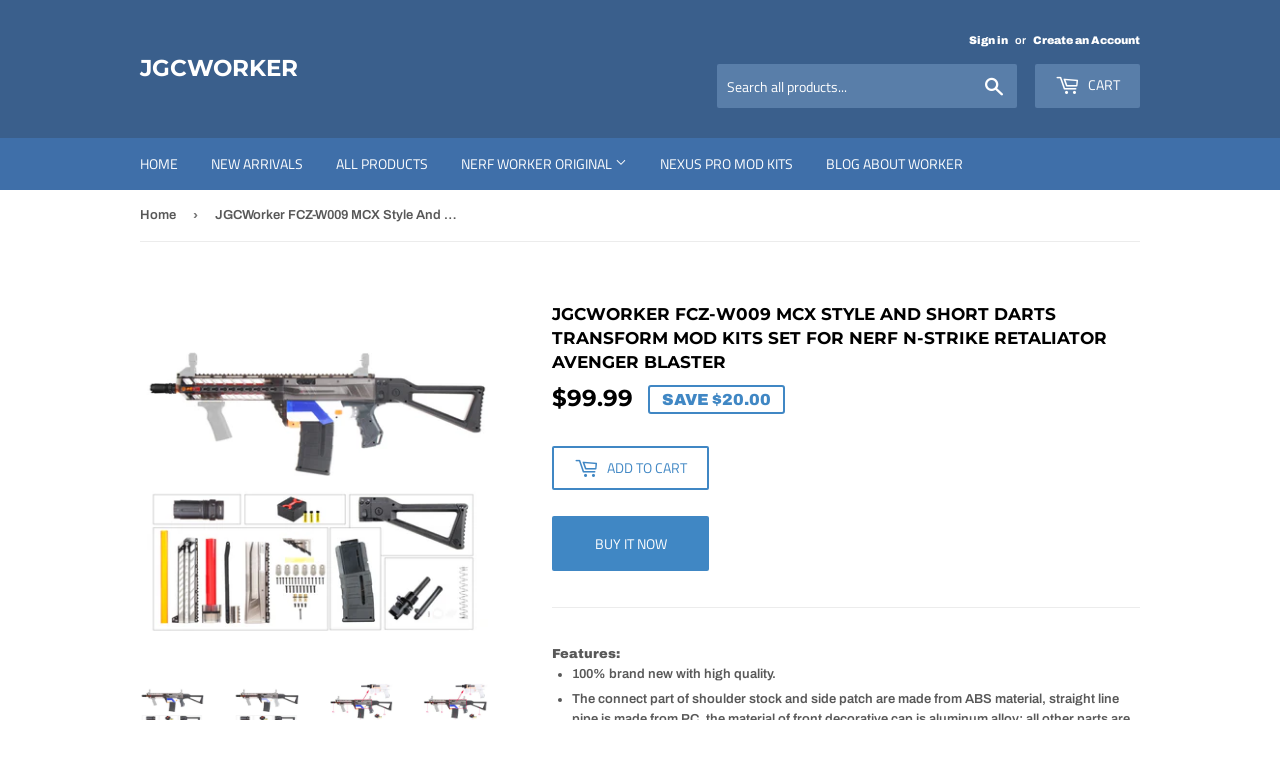

--- FILE ---
content_type: text/html; charset=utf-8
request_url: https://www.jgcworker.com/products/jgcworker-fcz-w009-mcx-style-and-short-darts-transform-mod-kits-set-for-nerf-n-strike-retaliator-avenger-blaster
body_size: 18359
content:
<!doctype html>
<html class="no-touch no-js">
<head>
  <script>(function(H){H.className=H.className.replace(/\bno-js\b/,'js')})(document.documentElement)</script>
  <!-- Basic page needs ================================================== -->
  <meta charset="utf-8">
  <meta http-equiv="X-UA-Compatible" content="IE=edge,chrome=1">

  

  <!-- Title and description ================================================== -->
  <title>
  Worker MCX Short Darts Transform Kits Set for Nerf N-Strike Retaliator &ndash; JGCWorker
  </title>

  
    <meta name="description" content="Promotion Now!Awesome Worker Mod Kits Set for Nerf N-Strike Retaliator Avenger Blaster.Nerf Modulus Retaliator">
  

  <!-- Product meta ================================================== -->
  <!-- /snippets/social-meta-tags.liquid -->




<meta property="og:site_name" content="JGCWorker">
<meta property="og:url" content="https://www.jgcworker.com/products/jgcworker-fcz-w009-mcx-style-and-short-darts-transform-mod-kits-set-for-nerf-n-strike-retaliator-avenger-blaster">
<meta property="og:title" content="JGCWorker FCZ-W009 MCX Style And Short Darts Transform Mod Kits Set for  Nerf N-Strike Retaliator Avenger Blaster">
<meta property="og:type" content="product">
<meta property="og:description" content="Promotion Now!Awesome Worker Mod Kits Set for Nerf N-Strike Retaliator Avenger Blaster.Nerf Modulus Retaliator">

  <meta property="og:price:amount" content="99.99">
  <meta property="og:price:currency" content="USD">

<meta property="og:image" content="http://www.jgcworker.com/cdn/shop/products/dc3e323481867c2b9395a586699ec3d7_e3cb5493-21db-402b-978b-947ba3ca6a29_1200x1200.jpg?v=1534775106"><meta property="og:image" content="http://www.jgcworker.com/cdn/shop/products/a414b503cd050c7a1e111853598768d2_69e208fa-71fb-46db-a49b-6c08cf7dd2bf_1200x1200.jpg?v=1534775106"><meta property="og:image" content="http://www.jgcworker.com/cdn/shop/products/fbda93b4824c7039d548c7ca2cfd3c74_9e1324ac-7664-456a-8314-474d0751b3b3_1200x1200.jpg?v=1534775106">
<meta property="og:image:secure_url" content="https://www.jgcworker.com/cdn/shop/products/dc3e323481867c2b9395a586699ec3d7_e3cb5493-21db-402b-978b-947ba3ca6a29_1200x1200.jpg?v=1534775106"><meta property="og:image:secure_url" content="https://www.jgcworker.com/cdn/shop/products/a414b503cd050c7a1e111853598768d2_69e208fa-71fb-46db-a49b-6c08cf7dd2bf_1200x1200.jpg?v=1534775106"><meta property="og:image:secure_url" content="https://www.jgcworker.com/cdn/shop/products/fbda93b4824c7039d548c7ca2cfd3c74_9e1324ac-7664-456a-8314-474d0751b3b3_1200x1200.jpg?v=1534775106">


<meta name="twitter:card" content="summary_large_image">
<meta name="twitter:title" content="JGCWorker FCZ-W009 MCX Style And Short Darts Transform Mod Kits Set for  Nerf N-Strike Retaliator Avenger Blaster">
<meta name="twitter:description" content="Promotion Now!Awesome Worker Mod Kits Set for Nerf N-Strike Retaliator Avenger Blaster.Nerf Modulus Retaliator">


  <!-- Helpers ================================================== -->
  <link rel="canonical" href="https://www.jgcworker.com/products/jgcworker-fcz-w009-mcx-style-and-short-darts-transform-mod-kits-set-for-nerf-n-strike-retaliator-avenger-blaster">
  <meta name="viewport" content="width=device-width,initial-scale=1">

  <!-- CSS ================================================== -->
  <link href="//www.jgcworker.com/cdn/shop/t/15/assets/theme.scss.css?v=78295650694283226551759259441" rel="stylesheet" type="text/css" media="all" />

  <!-- Header hook for plugins ================================================== -->
  <script>window.performance && window.performance.mark && window.performance.mark('shopify.content_for_header.start');</script><meta name="google-site-verification" content="vHcmbtIbgdTgrJbRocf2Bqq7C_B2xhp-Ql0cBbl889o">
<meta id="shopify-digital-wallet" name="shopify-digital-wallet" content="/27948486/digital_wallets/dialog">
<meta name="shopify-checkout-api-token" content="92fca17dd97542035dab24a06ebc181a">
<meta id="in-context-paypal-metadata" data-shop-id="27948486" data-venmo-supported="false" data-environment="production" data-locale="en_US" data-paypal-v4="true" data-currency="USD">
<link rel="alternate" type="application/json+oembed" href="https://www.jgcworker.com/products/jgcworker-fcz-w009-mcx-style-and-short-darts-transform-mod-kits-set-for-nerf-n-strike-retaliator-avenger-blaster.oembed">
<script async="async" src="/checkouts/internal/preloads.js?locale=en-US"></script>
<script id="shopify-features" type="application/json">{"accessToken":"92fca17dd97542035dab24a06ebc181a","betas":["rich-media-storefront-analytics"],"domain":"www.jgcworker.com","predictiveSearch":true,"shopId":27948486,"locale":"en"}</script>
<script>var Shopify = Shopify || {};
Shopify.shop = "jgcworker-team.myshopify.com";
Shopify.locale = "en";
Shopify.currency = {"active":"USD","rate":"1.0"};
Shopify.country = "US";
Shopify.theme = {"name":"Supply","id":78895186020,"schema_name":"Supply","schema_version":"8.9.3","theme_store_id":679,"role":"main"};
Shopify.theme.handle = "null";
Shopify.theme.style = {"id":null,"handle":null};
Shopify.cdnHost = "www.jgcworker.com/cdn";
Shopify.routes = Shopify.routes || {};
Shopify.routes.root = "/";</script>
<script type="module">!function(o){(o.Shopify=o.Shopify||{}).modules=!0}(window);</script>
<script>!function(o){function n(){var o=[];function n(){o.push(Array.prototype.slice.apply(arguments))}return n.q=o,n}var t=o.Shopify=o.Shopify||{};t.loadFeatures=n(),t.autoloadFeatures=n()}(window);</script>
<script id="shop-js-analytics" type="application/json">{"pageType":"product"}</script>
<script defer="defer" async type="module" src="//www.jgcworker.com/cdn/shopifycloud/shop-js/modules/v2/client.init-shop-cart-sync_BdyHc3Nr.en.esm.js"></script>
<script defer="defer" async type="module" src="//www.jgcworker.com/cdn/shopifycloud/shop-js/modules/v2/chunk.common_Daul8nwZ.esm.js"></script>
<script type="module">
  await import("//www.jgcworker.com/cdn/shopifycloud/shop-js/modules/v2/client.init-shop-cart-sync_BdyHc3Nr.en.esm.js");
await import("//www.jgcworker.com/cdn/shopifycloud/shop-js/modules/v2/chunk.common_Daul8nwZ.esm.js");

  window.Shopify.SignInWithShop?.initShopCartSync?.({"fedCMEnabled":true,"windoidEnabled":true});

</script>
<script>(function() {
  var isLoaded = false;
  function asyncLoad() {
    if (isLoaded) return;
    isLoaded = true;
    var urls = ["https:\/\/sdks.automizely.com\/conversions\/v1\/conversions.js?app_connection_id=54c1f2969e9e4e7284949cb63abe2520\u0026mapped_org_id=eeab60761617fd7b14dc5aaf6db134b6_v1\u0026shop=jgcworker-team.myshopify.com"];
    for (var i = 0; i < urls.length; i++) {
      var s = document.createElement('script');
      s.type = 'text/javascript';
      s.async = true;
      s.src = urls[i];
      var x = document.getElementsByTagName('script')[0];
      x.parentNode.insertBefore(s, x);
    }
  };
  if(window.attachEvent) {
    window.attachEvent('onload', asyncLoad);
  } else {
    window.addEventListener('load', asyncLoad, false);
  }
})();</script>
<script id="__st">var __st={"a":27948486,"offset":-28800,"reqid":"e35fc44c-8971-4d7e-bcfb-7774e836021c-1768974918","pageurl":"www.jgcworker.com\/products\/jgcworker-fcz-w009-mcx-style-and-short-darts-transform-mod-kits-set-for-nerf-n-strike-retaliator-avenger-blaster","u":"875bdae2deb8","p":"product","rtyp":"product","rid":1017137430572};</script>
<script>window.ShopifyPaypalV4VisibilityTracking = true;</script>
<script id="captcha-bootstrap">!function(){'use strict';const t='contact',e='account',n='new_comment',o=[[t,t],['blogs',n],['comments',n],[t,'customer']],c=[[e,'customer_login'],[e,'guest_login'],[e,'recover_customer_password'],[e,'create_customer']],r=t=>t.map((([t,e])=>`form[action*='/${t}']:not([data-nocaptcha='true']) input[name='form_type'][value='${e}']`)).join(','),a=t=>()=>t?[...document.querySelectorAll(t)].map((t=>t.form)):[];function s(){const t=[...o],e=r(t);return a(e)}const i='password',u='form_key',d=['recaptcha-v3-token','g-recaptcha-response','h-captcha-response',i],f=()=>{try{return window.sessionStorage}catch{return}},m='__shopify_v',_=t=>t.elements[u];function p(t,e,n=!1){try{const o=window.sessionStorage,c=JSON.parse(o.getItem(e)),{data:r}=function(t){const{data:e,action:n}=t;return t[m]||n?{data:e,action:n}:{data:t,action:n}}(c);for(const[e,n]of Object.entries(r))t.elements[e]&&(t.elements[e].value=n);n&&o.removeItem(e)}catch(o){console.error('form repopulation failed',{error:o})}}const l='form_type',E='cptcha';function T(t){t.dataset[E]=!0}const w=window,h=w.document,L='Shopify',v='ce_forms',y='captcha';let A=!1;((t,e)=>{const n=(g='f06e6c50-85a8-45c8-87d0-21a2b65856fe',I='https://cdn.shopify.com/shopifycloud/storefront-forms-hcaptcha/ce_storefront_forms_captcha_hcaptcha.v1.5.2.iife.js',D={infoText:'Protected by hCaptcha',privacyText:'Privacy',termsText:'Terms'},(t,e,n)=>{const o=w[L][v],c=o.bindForm;if(c)return c(t,g,e,D).then(n);var r;o.q.push([[t,g,e,D],n]),r=I,A||(h.body.append(Object.assign(h.createElement('script'),{id:'captcha-provider',async:!0,src:r})),A=!0)});var g,I,D;w[L]=w[L]||{},w[L][v]=w[L][v]||{},w[L][v].q=[],w[L][y]=w[L][y]||{},w[L][y].protect=function(t,e){n(t,void 0,e),T(t)},Object.freeze(w[L][y]),function(t,e,n,w,h,L){const[v,y,A,g]=function(t,e,n){const i=e?o:[],u=t?c:[],d=[...i,...u],f=r(d),m=r(i),_=r(d.filter((([t,e])=>n.includes(e))));return[a(f),a(m),a(_),s()]}(w,h,L),I=t=>{const e=t.target;return e instanceof HTMLFormElement?e:e&&e.form},D=t=>v().includes(t);t.addEventListener('submit',(t=>{const e=I(t);if(!e)return;const n=D(e)&&!e.dataset.hcaptchaBound&&!e.dataset.recaptchaBound,o=_(e),c=g().includes(e)&&(!o||!o.value);(n||c)&&t.preventDefault(),c&&!n&&(function(t){try{if(!f())return;!function(t){const e=f();if(!e)return;const n=_(t);if(!n)return;const o=n.value;o&&e.removeItem(o)}(t);const e=Array.from(Array(32),(()=>Math.random().toString(36)[2])).join('');!function(t,e){_(t)||t.append(Object.assign(document.createElement('input'),{type:'hidden',name:u})),t.elements[u].value=e}(t,e),function(t,e){const n=f();if(!n)return;const o=[...t.querySelectorAll(`input[type='${i}']`)].map((({name:t})=>t)),c=[...d,...o],r={};for(const[a,s]of new FormData(t).entries())c.includes(a)||(r[a]=s);n.setItem(e,JSON.stringify({[m]:1,action:t.action,data:r}))}(t,e)}catch(e){console.error('failed to persist form',e)}}(e),e.submit())}));const S=(t,e)=>{t&&!t.dataset[E]&&(n(t,e.some((e=>e===t))),T(t))};for(const o of['focusin','change'])t.addEventListener(o,(t=>{const e=I(t);D(e)&&S(e,y())}));const B=e.get('form_key'),M=e.get(l),P=B&&M;t.addEventListener('DOMContentLoaded',(()=>{const t=y();if(P)for(const e of t)e.elements[l].value===M&&p(e,B);[...new Set([...A(),...v().filter((t=>'true'===t.dataset.shopifyCaptcha))])].forEach((e=>S(e,t)))}))}(h,new URLSearchParams(w.location.search),n,t,e,['guest_login'])})(!0,!0)}();</script>
<script integrity="sha256-4kQ18oKyAcykRKYeNunJcIwy7WH5gtpwJnB7kiuLZ1E=" data-source-attribution="shopify.loadfeatures" defer="defer" src="//www.jgcworker.com/cdn/shopifycloud/storefront/assets/storefront/load_feature-a0a9edcb.js" crossorigin="anonymous"></script>
<script data-source-attribution="shopify.dynamic_checkout.dynamic.init">var Shopify=Shopify||{};Shopify.PaymentButton=Shopify.PaymentButton||{isStorefrontPortableWallets:!0,init:function(){window.Shopify.PaymentButton.init=function(){};var t=document.createElement("script");t.src="https://www.jgcworker.com/cdn/shopifycloud/portable-wallets/latest/portable-wallets.en.js",t.type="module",document.head.appendChild(t)}};
</script>
<script data-source-attribution="shopify.dynamic_checkout.buyer_consent">
  function portableWalletsHideBuyerConsent(e){var t=document.getElementById("shopify-buyer-consent"),n=document.getElementById("shopify-subscription-policy-button");t&&n&&(t.classList.add("hidden"),t.setAttribute("aria-hidden","true"),n.removeEventListener("click",e))}function portableWalletsShowBuyerConsent(e){var t=document.getElementById("shopify-buyer-consent"),n=document.getElementById("shopify-subscription-policy-button");t&&n&&(t.classList.remove("hidden"),t.removeAttribute("aria-hidden"),n.addEventListener("click",e))}window.Shopify?.PaymentButton&&(window.Shopify.PaymentButton.hideBuyerConsent=portableWalletsHideBuyerConsent,window.Shopify.PaymentButton.showBuyerConsent=portableWalletsShowBuyerConsent);
</script>
<script>
  function portableWalletsCleanup(e){e&&e.src&&console.error("Failed to load portable wallets script "+e.src);var t=document.querySelectorAll("shopify-accelerated-checkout .shopify-payment-button__skeleton, shopify-accelerated-checkout-cart .wallet-cart-button__skeleton"),e=document.getElementById("shopify-buyer-consent");for(let e=0;e<t.length;e++)t[e].remove();e&&e.remove()}function portableWalletsNotLoadedAsModule(e){e instanceof ErrorEvent&&"string"==typeof e.message&&e.message.includes("import.meta")&&"string"==typeof e.filename&&e.filename.includes("portable-wallets")&&(window.removeEventListener("error",portableWalletsNotLoadedAsModule),window.Shopify.PaymentButton.failedToLoad=e,"loading"===document.readyState?document.addEventListener("DOMContentLoaded",window.Shopify.PaymentButton.init):window.Shopify.PaymentButton.init())}window.addEventListener("error",portableWalletsNotLoadedAsModule);
</script>

<script type="module" src="https://www.jgcworker.com/cdn/shopifycloud/portable-wallets/latest/portable-wallets.en.js" onError="portableWalletsCleanup(this)" crossorigin="anonymous"></script>
<script nomodule>
  document.addEventListener("DOMContentLoaded", portableWalletsCleanup);
</script>

<link id="shopify-accelerated-checkout-styles" rel="stylesheet" media="screen" href="https://www.jgcworker.com/cdn/shopifycloud/portable-wallets/latest/accelerated-checkout-backwards-compat.css" crossorigin="anonymous">
<style id="shopify-accelerated-checkout-cart">
        #shopify-buyer-consent {
  margin-top: 1em;
  display: inline-block;
  width: 100%;
}

#shopify-buyer-consent.hidden {
  display: none;
}

#shopify-subscription-policy-button {
  background: none;
  border: none;
  padding: 0;
  text-decoration: underline;
  font-size: inherit;
  cursor: pointer;
}

#shopify-subscription-policy-button::before {
  box-shadow: none;
}

      </style>

<script>window.performance && window.performance.mark && window.performance.mark('shopify.content_for_header.end');</script>

  
  

  <script src="//www.jgcworker.com/cdn/shop/t/15/assets/jquery-2.2.3.min.js?v=58211863146907186831573627313" type="text/javascript"></script>

  <script src="//www.jgcworker.com/cdn/shop/t/15/assets/lazysizes.min.js?v=8147953233334221341573627314" async="async"></script>
  <script src="//www.jgcworker.com/cdn/shop/t/15/assets/vendor.js?v=106177282645720727331573627318" defer="defer"></script>
  <script src="//www.jgcworker.com/cdn/shop/t/15/assets/theme.js?v=122094200876349022931573720262" defer="defer"></script>


<link href="https://monorail-edge.shopifysvc.com" rel="dns-prefetch">
<script>(function(){if ("sendBeacon" in navigator && "performance" in window) {try {var session_token_from_headers = performance.getEntriesByType('navigation')[0].serverTiming.find(x => x.name == '_s').description;} catch {var session_token_from_headers = undefined;}var session_cookie_matches = document.cookie.match(/_shopify_s=([^;]*)/);var session_token_from_cookie = session_cookie_matches && session_cookie_matches.length === 2 ? session_cookie_matches[1] : "";var session_token = session_token_from_headers || session_token_from_cookie || "";function handle_abandonment_event(e) {var entries = performance.getEntries().filter(function(entry) {return /monorail-edge.shopifysvc.com/.test(entry.name);});if (!window.abandonment_tracked && entries.length === 0) {window.abandonment_tracked = true;var currentMs = Date.now();var navigation_start = performance.timing.navigationStart;var payload = {shop_id: 27948486,url: window.location.href,navigation_start,duration: currentMs - navigation_start,session_token,page_type: "product"};window.navigator.sendBeacon("https://monorail-edge.shopifysvc.com/v1/produce", JSON.stringify({schema_id: "online_store_buyer_site_abandonment/1.1",payload: payload,metadata: {event_created_at_ms: currentMs,event_sent_at_ms: currentMs}}));}}window.addEventListener('pagehide', handle_abandonment_event);}}());</script>
<script id="web-pixels-manager-setup">(function e(e,d,r,n,o){if(void 0===o&&(o={}),!Boolean(null===(a=null===(i=window.Shopify)||void 0===i?void 0:i.analytics)||void 0===a?void 0:a.replayQueue)){var i,a;window.Shopify=window.Shopify||{};var t=window.Shopify;t.analytics=t.analytics||{};var s=t.analytics;s.replayQueue=[],s.publish=function(e,d,r){return s.replayQueue.push([e,d,r]),!0};try{self.performance.mark("wpm:start")}catch(e){}var l=function(){var e={modern:/Edge?\/(1{2}[4-9]|1[2-9]\d|[2-9]\d{2}|\d{4,})\.\d+(\.\d+|)|Firefox\/(1{2}[4-9]|1[2-9]\d|[2-9]\d{2}|\d{4,})\.\d+(\.\d+|)|Chrom(ium|e)\/(9{2}|\d{3,})\.\d+(\.\d+|)|(Maci|X1{2}).+ Version\/(15\.\d+|(1[6-9]|[2-9]\d|\d{3,})\.\d+)([,.]\d+|)( \(\w+\)|)( Mobile\/\w+|) Safari\/|Chrome.+OPR\/(9{2}|\d{3,})\.\d+\.\d+|(CPU[ +]OS|iPhone[ +]OS|CPU[ +]iPhone|CPU IPhone OS|CPU iPad OS)[ +]+(15[._]\d+|(1[6-9]|[2-9]\d|\d{3,})[._]\d+)([._]\d+|)|Android:?[ /-](13[3-9]|1[4-9]\d|[2-9]\d{2}|\d{4,})(\.\d+|)(\.\d+|)|Android.+Firefox\/(13[5-9]|1[4-9]\d|[2-9]\d{2}|\d{4,})\.\d+(\.\d+|)|Android.+Chrom(ium|e)\/(13[3-9]|1[4-9]\d|[2-9]\d{2}|\d{4,})\.\d+(\.\d+|)|SamsungBrowser\/([2-9]\d|\d{3,})\.\d+/,legacy:/Edge?\/(1[6-9]|[2-9]\d|\d{3,})\.\d+(\.\d+|)|Firefox\/(5[4-9]|[6-9]\d|\d{3,})\.\d+(\.\d+|)|Chrom(ium|e)\/(5[1-9]|[6-9]\d|\d{3,})\.\d+(\.\d+|)([\d.]+$|.*Safari\/(?![\d.]+ Edge\/[\d.]+$))|(Maci|X1{2}).+ Version\/(10\.\d+|(1[1-9]|[2-9]\d|\d{3,})\.\d+)([,.]\d+|)( \(\w+\)|)( Mobile\/\w+|) Safari\/|Chrome.+OPR\/(3[89]|[4-9]\d|\d{3,})\.\d+\.\d+|(CPU[ +]OS|iPhone[ +]OS|CPU[ +]iPhone|CPU IPhone OS|CPU iPad OS)[ +]+(10[._]\d+|(1[1-9]|[2-9]\d|\d{3,})[._]\d+)([._]\d+|)|Android:?[ /-](13[3-9]|1[4-9]\d|[2-9]\d{2}|\d{4,})(\.\d+|)(\.\d+|)|Mobile Safari.+OPR\/([89]\d|\d{3,})\.\d+\.\d+|Android.+Firefox\/(13[5-9]|1[4-9]\d|[2-9]\d{2}|\d{4,})\.\d+(\.\d+|)|Android.+Chrom(ium|e)\/(13[3-9]|1[4-9]\d|[2-9]\d{2}|\d{4,})\.\d+(\.\d+|)|Android.+(UC? ?Browser|UCWEB|U3)[ /]?(15\.([5-9]|\d{2,})|(1[6-9]|[2-9]\d|\d{3,})\.\d+)\.\d+|SamsungBrowser\/(5\.\d+|([6-9]|\d{2,})\.\d+)|Android.+MQ{2}Browser\/(14(\.(9|\d{2,})|)|(1[5-9]|[2-9]\d|\d{3,})(\.\d+|))(\.\d+|)|K[Aa][Ii]OS\/(3\.\d+|([4-9]|\d{2,})\.\d+)(\.\d+|)/},d=e.modern,r=e.legacy,n=navigator.userAgent;return n.match(d)?"modern":n.match(r)?"legacy":"unknown"}(),u="modern"===l?"modern":"legacy",c=(null!=n?n:{modern:"",legacy:""})[u],f=function(e){return[e.baseUrl,"/wpm","/b",e.hashVersion,"modern"===e.buildTarget?"m":"l",".js"].join("")}({baseUrl:d,hashVersion:r,buildTarget:u}),m=function(e){var d=e.version,r=e.bundleTarget,n=e.surface,o=e.pageUrl,i=e.monorailEndpoint;return{emit:function(e){var a=e.status,t=e.errorMsg,s=(new Date).getTime(),l=JSON.stringify({metadata:{event_sent_at_ms:s},events:[{schema_id:"web_pixels_manager_load/3.1",payload:{version:d,bundle_target:r,page_url:o,status:a,surface:n,error_msg:t},metadata:{event_created_at_ms:s}}]});if(!i)return console&&console.warn&&console.warn("[Web Pixels Manager] No Monorail endpoint provided, skipping logging."),!1;try{return self.navigator.sendBeacon.bind(self.navigator)(i,l)}catch(e){}var u=new XMLHttpRequest;try{return u.open("POST",i,!0),u.setRequestHeader("Content-Type","text/plain"),u.send(l),!0}catch(e){return console&&console.warn&&console.warn("[Web Pixels Manager] Got an unhandled error while logging to Monorail."),!1}}}}({version:r,bundleTarget:l,surface:e.surface,pageUrl:self.location.href,monorailEndpoint:e.monorailEndpoint});try{o.browserTarget=l,function(e){var d=e.src,r=e.async,n=void 0===r||r,o=e.onload,i=e.onerror,a=e.sri,t=e.scriptDataAttributes,s=void 0===t?{}:t,l=document.createElement("script"),u=document.querySelector("head"),c=document.querySelector("body");if(l.async=n,l.src=d,a&&(l.integrity=a,l.crossOrigin="anonymous"),s)for(var f in s)if(Object.prototype.hasOwnProperty.call(s,f))try{l.dataset[f]=s[f]}catch(e){}if(o&&l.addEventListener("load",o),i&&l.addEventListener("error",i),u)u.appendChild(l);else{if(!c)throw new Error("Did not find a head or body element to append the script");c.appendChild(l)}}({src:f,async:!0,onload:function(){if(!function(){var e,d;return Boolean(null===(d=null===(e=window.Shopify)||void 0===e?void 0:e.analytics)||void 0===d?void 0:d.initialized)}()){var d=window.webPixelsManager.init(e)||void 0;if(d){var r=window.Shopify.analytics;r.replayQueue.forEach((function(e){var r=e[0],n=e[1],o=e[2];d.publishCustomEvent(r,n,o)})),r.replayQueue=[],r.publish=d.publishCustomEvent,r.visitor=d.visitor,r.initialized=!0}}},onerror:function(){return m.emit({status:"failed",errorMsg:"".concat(f," has failed to load")})},sri:function(e){var d=/^sha384-[A-Za-z0-9+/=]+$/;return"string"==typeof e&&d.test(e)}(c)?c:"",scriptDataAttributes:o}),m.emit({status:"loading"})}catch(e){m.emit({status:"failed",errorMsg:(null==e?void 0:e.message)||"Unknown error"})}}})({shopId: 27948486,storefrontBaseUrl: "https://www.jgcworker.com",extensionsBaseUrl: "https://extensions.shopifycdn.com/cdn/shopifycloud/web-pixels-manager",monorailEndpoint: "https://monorail-edge.shopifysvc.com/unstable/produce_batch",surface: "storefront-renderer",enabledBetaFlags: ["2dca8a86"],webPixelsConfigList: [{"id":"957808811","configuration":"{\"hashed_organization_id\":\"eeab60761617fd7b14dc5aaf6db134b6_v1\",\"app_key\":\"jgcworker-team\",\"allow_collect_personal_data\":\"true\"}","eventPayloadVersion":"v1","runtimeContext":"STRICT","scriptVersion":"6f6660f15c595d517f203f6e1abcb171","type":"APP","apiClientId":2814809,"privacyPurposes":["ANALYTICS","MARKETING","SALE_OF_DATA"],"dataSharingAdjustments":{"protectedCustomerApprovalScopes":["read_customer_address","read_customer_email","read_customer_name","read_customer_personal_data","read_customer_phone"]}},{"id":"602472619","configuration":"{\"config\":\"{\\\"pixel_id\\\":\\\"AW-812377008\\\",\\\"target_country\\\":\\\"US\\\",\\\"gtag_events\\\":[{\\\"type\\\":\\\"page_view\\\",\\\"action_label\\\":\\\"AW-812377008\\\/8NEBCIilmZIBELDHr4MD\\\"},{\\\"type\\\":\\\"purchase\\\",\\\"action_label\\\":\\\"AW-812377008\\\/eqJsCIulmZIBELDHr4MD\\\"},{\\\"type\\\":\\\"view_item\\\",\\\"action_label\\\":\\\"AW-812377008\\\/iCVQCI6lmZIBELDHr4MD\\\"},{\\\"type\\\":\\\"add_to_cart\\\",\\\"action_label\\\":\\\"AW-812377008\\\/SxxlCJGlmZIBELDHr4MD\\\"},{\\\"type\\\":\\\"begin_checkout\\\",\\\"action_label\\\":\\\"AW-812377008\\\/ZzSMCJSlmZIBELDHr4MD\\\"},{\\\"type\\\":\\\"search\\\",\\\"action_label\\\":\\\"AW-812377008\\\/X9rzCJelmZIBELDHr4MD\\\"},{\\\"type\\\":\\\"add_payment_info\\\",\\\"action_label\\\":\\\"AW-812377008\\\/NbarCJqlmZIBELDHr4MD\\\"}],\\\"enable_monitoring_mode\\\":false}\"}","eventPayloadVersion":"v1","runtimeContext":"OPEN","scriptVersion":"b2a88bafab3e21179ed38636efcd8a93","type":"APP","apiClientId":1780363,"privacyPurposes":[],"dataSharingAdjustments":{"protectedCustomerApprovalScopes":["read_customer_address","read_customer_email","read_customer_name","read_customer_personal_data","read_customer_phone"]}},{"id":"67010731","eventPayloadVersion":"v1","runtimeContext":"LAX","scriptVersion":"1","type":"CUSTOM","privacyPurposes":["MARKETING"],"name":"Meta pixel (migrated)"},{"id":"105414827","eventPayloadVersion":"v1","runtimeContext":"LAX","scriptVersion":"1","type":"CUSTOM","privacyPurposes":["ANALYTICS"],"name":"Google Analytics tag (migrated)"},{"id":"shopify-app-pixel","configuration":"{}","eventPayloadVersion":"v1","runtimeContext":"STRICT","scriptVersion":"0450","apiClientId":"shopify-pixel","type":"APP","privacyPurposes":["ANALYTICS","MARKETING"]},{"id":"shopify-custom-pixel","eventPayloadVersion":"v1","runtimeContext":"LAX","scriptVersion":"0450","apiClientId":"shopify-pixel","type":"CUSTOM","privacyPurposes":["ANALYTICS","MARKETING"]}],isMerchantRequest: false,initData: {"shop":{"name":"JGCWorker","paymentSettings":{"currencyCode":"USD"},"myshopifyDomain":"jgcworker-team.myshopify.com","countryCode":"CN","storefrontUrl":"https:\/\/www.jgcworker.com"},"customer":null,"cart":null,"checkout":null,"productVariants":[{"price":{"amount":99.99,"currencyCode":"USD"},"product":{"title":"JGCWorker FCZ-W009 MCX Style And Short Darts Transform Mod Kits Set for  Nerf N-Strike Retaliator Avenger Blaster","vendor":"JGCWorker-Team","id":"1017137430572","untranslatedTitle":"JGCWorker FCZ-W009 MCX Style And Short Darts Transform Mod Kits Set for  Nerf N-Strike Retaliator Avenger Blaster","url":"\/products\/jgcworker-fcz-w009-mcx-style-and-short-darts-transform-mod-kits-set-for-nerf-n-strike-retaliator-avenger-blaster","type":"nerf mod kit"},"id":"9838616772652","image":{"src":"\/\/www.jgcworker.com\/cdn\/shop\/products\/dc3e323481867c2b9395a586699ec3d7_e3cb5493-21db-402b-978b-947ba3ca6a29.jpg?v=1534775106"},"sku":"FCZ-W009","title":"Default Title","untranslatedTitle":"Default Title"}],"purchasingCompany":null},},"https://www.jgcworker.com/cdn","fcfee988w5aeb613cpc8e4bc33m6693e112",{"modern":"","legacy":""},{"shopId":"27948486","storefrontBaseUrl":"https:\/\/www.jgcworker.com","extensionBaseUrl":"https:\/\/extensions.shopifycdn.com\/cdn\/shopifycloud\/web-pixels-manager","surface":"storefront-renderer","enabledBetaFlags":"[\"2dca8a86\"]","isMerchantRequest":"false","hashVersion":"fcfee988w5aeb613cpc8e4bc33m6693e112","publish":"custom","events":"[[\"page_viewed\",{}],[\"product_viewed\",{\"productVariant\":{\"price\":{\"amount\":99.99,\"currencyCode\":\"USD\"},\"product\":{\"title\":\"JGCWorker FCZ-W009 MCX Style And Short Darts Transform Mod Kits Set for  Nerf N-Strike Retaliator Avenger Blaster\",\"vendor\":\"JGCWorker-Team\",\"id\":\"1017137430572\",\"untranslatedTitle\":\"JGCWorker FCZ-W009 MCX Style And Short Darts Transform Mod Kits Set for  Nerf N-Strike Retaliator Avenger Blaster\",\"url\":\"\/products\/jgcworker-fcz-w009-mcx-style-and-short-darts-transform-mod-kits-set-for-nerf-n-strike-retaliator-avenger-blaster\",\"type\":\"nerf mod kit\"},\"id\":\"9838616772652\",\"image\":{\"src\":\"\/\/www.jgcworker.com\/cdn\/shop\/products\/dc3e323481867c2b9395a586699ec3d7_e3cb5493-21db-402b-978b-947ba3ca6a29.jpg?v=1534775106\"},\"sku\":\"FCZ-W009\",\"title\":\"Default Title\",\"untranslatedTitle\":\"Default Title\"}}]]"});</script><script>
  window.ShopifyAnalytics = window.ShopifyAnalytics || {};
  window.ShopifyAnalytics.meta = window.ShopifyAnalytics.meta || {};
  window.ShopifyAnalytics.meta.currency = 'USD';
  var meta = {"product":{"id":1017137430572,"gid":"gid:\/\/shopify\/Product\/1017137430572","vendor":"JGCWorker-Team","type":"nerf mod kit","handle":"jgcworker-fcz-w009-mcx-style-and-short-darts-transform-mod-kits-set-for-nerf-n-strike-retaliator-avenger-blaster","variants":[{"id":9838616772652,"price":9999,"name":"JGCWorker FCZ-W009 MCX Style And Short Darts Transform Mod Kits Set for  Nerf N-Strike Retaliator Avenger Blaster","public_title":null,"sku":"FCZ-W009"}],"remote":false},"page":{"pageType":"product","resourceType":"product","resourceId":1017137430572,"requestId":"e35fc44c-8971-4d7e-bcfb-7774e836021c-1768974918"}};
  for (var attr in meta) {
    window.ShopifyAnalytics.meta[attr] = meta[attr];
  }
</script>
<script class="analytics">
  (function () {
    var customDocumentWrite = function(content) {
      var jquery = null;

      if (window.jQuery) {
        jquery = window.jQuery;
      } else if (window.Checkout && window.Checkout.$) {
        jquery = window.Checkout.$;
      }

      if (jquery) {
        jquery('body').append(content);
      }
    };

    var hasLoggedConversion = function(token) {
      if (token) {
        return document.cookie.indexOf('loggedConversion=' + token) !== -1;
      }
      return false;
    }

    var setCookieIfConversion = function(token) {
      if (token) {
        var twoMonthsFromNow = new Date(Date.now());
        twoMonthsFromNow.setMonth(twoMonthsFromNow.getMonth() + 2);

        document.cookie = 'loggedConversion=' + token + '; expires=' + twoMonthsFromNow;
      }
    }

    var trekkie = window.ShopifyAnalytics.lib = window.trekkie = window.trekkie || [];
    if (trekkie.integrations) {
      return;
    }
    trekkie.methods = [
      'identify',
      'page',
      'ready',
      'track',
      'trackForm',
      'trackLink'
    ];
    trekkie.factory = function(method) {
      return function() {
        var args = Array.prototype.slice.call(arguments);
        args.unshift(method);
        trekkie.push(args);
        return trekkie;
      };
    };
    for (var i = 0; i < trekkie.methods.length; i++) {
      var key = trekkie.methods[i];
      trekkie[key] = trekkie.factory(key);
    }
    trekkie.load = function(config) {
      trekkie.config = config || {};
      trekkie.config.initialDocumentCookie = document.cookie;
      var first = document.getElementsByTagName('script')[0];
      var script = document.createElement('script');
      script.type = 'text/javascript';
      script.onerror = function(e) {
        var scriptFallback = document.createElement('script');
        scriptFallback.type = 'text/javascript';
        scriptFallback.onerror = function(error) {
                var Monorail = {
      produce: function produce(monorailDomain, schemaId, payload) {
        var currentMs = new Date().getTime();
        var event = {
          schema_id: schemaId,
          payload: payload,
          metadata: {
            event_created_at_ms: currentMs,
            event_sent_at_ms: currentMs
          }
        };
        return Monorail.sendRequest("https://" + monorailDomain + "/v1/produce", JSON.stringify(event));
      },
      sendRequest: function sendRequest(endpointUrl, payload) {
        // Try the sendBeacon API
        if (window && window.navigator && typeof window.navigator.sendBeacon === 'function' && typeof window.Blob === 'function' && !Monorail.isIos12()) {
          var blobData = new window.Blob([payload], {
            type: 'text/plain'
          });

          if (window.navigator.sendBeacon(endpointUrl, blobData)) {
            return true;
          } // sendBeacon was not successful

        } // XHR beacon

        var xhr = new XMLHttpRequest();

        try {
          xhr.open('POST', endpointUrl);
          xhr.setRequestHeader('Content-Type', 'text/plain');
          xhr.send(payload);
        } catch (e) {
          console.log(e);
        }

        return false;
      },
      isIos12: function isIos12() {
        return window.navigator.userAgent.lastIndexOf('iPhone; CPU iPhone OS 12_') !== -1 || window.navigator.userAgent.lastIndexOf('iPad; CPU OS 12_') !== -1;
      }
    };
    Monorail.produce('monorail-edge.shopifysvc.com',
      'trekkie_storefront_load_errors/1.1',
      {shop_id: 27948486,
      theme_id: 78895186020,
      app_name: "storefront",
      context_url: window.location.href,
      source_url: "//www.jgcworker.com/cdn/s/trekkie.storefront.cd680fe47e6c39ca5d5df5f0a32d569bc48c0f27.min.js"});

        };
        scriptFallback.async = true;
        scriptFallback.src = '//www.jgcworker.com/cdn/s/trekkie.storefront.cd680fe47e6c39ca5d5df5f0a32d569bc48c0f27.min.js';
        first.parentNode.insertBefore(scriptFallback, first);
      };
      script.async = true;
      script.src = '//www.jgcworker.com/cdn/s/trekkie.storefront.cd680fe47e6c39ca5d5df5f0a32d569bc48c0f27.min.js';
      first.parentNode.insertBefore(script, first);
    };
    trekkie.load(
      {"Trekkie":{"appName":"storefront","development":false,"defaultAttributes":{"shopId":27948486,"isMerchantRequest":null,"themeId":78895186020,"themeCityHash":"5458916626120109109","contentLanguage":"en","currency":"USD","eventMetadataId":"b2cda741-4a13-47d9-b3f4-56c02a112ed4"},"isServerSideCookieWritingEnabled":true,"monorailRegion":"shop_domain","enabledBetaFlags":["65f19447"]},"Session Attribution":{},"S2S":{"facebookCapiEnabled":false,"source":"trekkie-storefront-renderer","apiClientId":580111}}
    );

    var loaded = false;
    trekkie.ready(function() {
      if (loaded) return;
      loaded = true;

      window.ShopifyAnalytics.lib = window.trekkie;

      var originalDocumentWrite = document.write;
      document.write = customDocumentWrite;
      try { window.ShopifyAnalytics.merchantGoogleAnalytics.call(this); } catch(error) {};
      document.write = originalDocumentWrite;

      window.ShopifyAnalytics.lib.page(null,{"pageType":"product","resourceType":"product","resourceId":1017137430572,"requestId":"e35fc44c-8971-4d7e-bcfb-7774e836021c-1768974918","shopifyEmitted":true});

      var match = window.location.pathname.match(/checkouts\/(.+)\/(thank_you|post_purchase)/)
      var token = match? match[1]: undefined;
      if (!hasLoggedConversion(token)) {
        setCookieIfConversion(token);
        window.ShopifyAnalytics.lib.track("Viewed Product",{"currency":"USD","variantId":9838616772652,"productId":1017137430572,"productGid":"gid:\/\/shopify\/Product\/1017137430572","name":"JGCWorker FCZ-W009 MCX Style And Short Darts Transform Mod Kits Set for  Nerf N-Strike Retaliator Avenger Blaster","price":"99.99","sku":"FCZ-W009","brand":"JGCWorker-Team","variant":null,"category":"nerf mod kit","nonInteraction":true,"remote":false},undefined,undefined,{"shopifyEmitted":true});
      window.ShopifyAnalytics.lib.track("monorail:\/\/trekkie_storefront_viewed_product\/1.1",{"currency":"USD","variantId":9838616772652,"productId":1017137430572,"productGid":"gid:\/\/shopify\/Product\/1017137430572","name":"JGCWorker FCZ-W009 MCX Style And Short Darts Transform Mod Kits Set for  Nerf N-Strike Retaliator Avenger Blaster","price":"99.99","sku":"FCZ-W009","brand":"JGCWorker-Team","variant":null,"category":"nerf mod kit","nonInteraction":true,"remote":false,"referer":"https:\/\/www.jgcworker.com\/products\/jgcworker-fcz-w009-mcx-style-and-short-darts-transform-mod-kits-set-for-nerf-n-strike-retaliator-avenger-blaster"});
      }
    });


        var eventsListenerScript = document.createElement('script');
        eventsListenerScript.async = true;
        eventsListenerScript.src = "//www.jgcworker.com/cdn/shopifycloud/storefront/assets/shop_events_listener-3da45d37.js";
        document.getElementsByTagName('head')[0].appendChild(eventsListenerScript);

})();</script>
  <script>
  if (!window.ga || (window.ga && typeof window.ga !== 'function')) {
    window.ga = function ga() {
      (window.ga.q = window.ga.q || []).push(arguments);
      if (window.Shopify && window.Shopify.analytics && typeof window.Shopify.analytics.publish === 'function') {
        window.Shopify.analytics.publish("ga_stub_called", {}, {sendTo: "google_osp_migration"});
      }
      console.error("Shopify's Google Analytics stub called with:", Array.from(arguments), "\nSee https://help.shopify.com/manual/promoting-marketing/pixels/pixel-migration#google for more information.");
    };
    if (window.Shopify && window.Shopify.analytics && typeof window.Shopify.analytics.publish === 'function') {
      window.Shopify.analytics.publish("ga_stub_initialized", {}, {sendTo: "google_osp_migration"});
    }
  }
</script>
<script
  defer
  src="https://www.jgcworker.com/cdn/shopifycloud/perf-kit/shopify-perf-kit-3.0.4.min.js"
  data-application="storefront-renderer"
  data-shop-id="27948486"
  data-render-region="gcp-us-central1"
  data-page-type="product"
  data-theme-instance-id="78895186020"
  data-theme-name="Supply"
  data-theme-version="8.9.3"
  data-monorail-region="shop_domain"
  data-resource-timing-sampling-rate="10"
  data-shs="true"
  data-shs-beacon="true"
  data-shs-export-with-fetch="true"
  data-shs-logs-sample-rate="1"
  data-shs-beacon-endpoint="https://www.jgcworker.com/api/collect"
></script>
</head>

<body id="worker-mcx-short-darts-transform-kits-set-for-nerf-n-strike-retaliator" class="template-product">

  <div id="shopify-section-header" class="shopify-section header-section"><header class="site-header" role="banner" data-section-id="header" data-section-type="header-section">
  <div class="wrapper">

    <div class="grid--full">
      <div class="grid-item large--one-half">
        
          <div class="h1 header-logo" itemscope itemtype="http://schema.org/Organization">
        
          
            <a href="/" itemprop="url">JGCWorker</a>
          
        
          </div>
        
      </div>

      <div class="grid-item large--one-half text-center large--text-right">
        
          <div class="site-header--text-links">
            

            
              <span class="site-header--meta-links medium-down--hide">
                
                  <a href="/account/login" id="customer_login_link">Sign in</a>
                  <span class="site-header--spacer">or</span>
                  <a href="/account/register" id="customer_register_link">Create an Account</a>
                
              </span>
            
          </div>

          <br class="medium-down--hide">
        

        <form action="/search" method="get" class="search-bar" role="search">
  <input type="hidden" name="type" value="product">

  <input type="search" name="q" value="" placeholder="Search all products..." aria-label="Search all products...">
  <button type="submit" class="search-bar--submit icon-fallback-text">
    <span class="icon icon-search" aria-hidden="true"></span>
    <span class="fallback-text">Search</span>
  </button>
</form>


        <a href="/cart" class="header-cart-btn cart-toggle">
          <span class="icon icon-cart"></span>
          Cart <span class="cart-count cart-badge--desktop hidden-count">0</span>
        </a>
      </div>
    </div>

  </div>
</header>

<div id="mobileNavBar">
  <div class="display-table-cell">
    <button class="menu-toggle mobileNavBar-link" aria-controls="navBar" aria-expanded="false"><span class="icon icon-hamburger" aria-hidden="true"></span>Menu</button>
  </div>
  <div class="display-table-cell">
    <a href="/cart" class="cart-toggle mobileNavBar-link">
      <span class="icon icon-cart"></span>
      Cart <span class="cart-count hidden-count">0</span>
    </a>
  </div>
</div>

<nav class="nav-bar" id="navBar" role="navigation">
  <div class="wrapper">
    <form action="/search" method="get" class="search-bar" role="search">
  <input type="hidden" name="type" value="product">

  <input type="search" name="q" value="" placeholder="Search all products..." aria-label="Search all products...">
  <button type="submit" class="search-bar--submit icon-fallback-text">
    <span class="icon icon-search" aria-hidden="true"></span>
    <span class="fallback-text">Search</span>
  </button>
</form>

    <ul class="mobile-nav" id="MobileNav">
  
  
    
      <li>
        <a
          href="/"
          class="mobile-nav--link"
          data-meganav-type="child"
          >
            Home
        </a>
      </li>
    
  
    
      <li>
        <a
          href="/collections/new-products"
          class="mobile-nav--link"
          data-meganav-type="child"
          >
            New Arrivals
        </a>
      </li>
    
  
    
      <li>
        <a
          href="/collections/all"
          class="mobile-nav--link"
          data-meganav-type="child"
          >
            All Products
        </a>
      </li>
    
  
    
      
      <li
        class="mobile-nav--has-dropdown "
        aria-haspopup="true">
        <a
          href="/collections"
          class="mobile-nav--link"
          data-meganav-type="parent"
          >
            NERF WORKER ORIGINAL
        </a>
        <button class="icon icon-arrow-down mobile-nav--button"
          aria-expanded="false"
          aria-label="NERF WORKER ORIGINAL Menu">
        </button>
        <ul
          id="MenuParent-4"
          class="mobile-nav--dropdown "
          data-meganav-dropdown>
          
            
              <li>
                <a
                  href="/collections/nerf-mod-kits"
                  class="mobile-nav--link"
                  data-meganav-type="child"
                  >
                    Nerf Mod Kits
                </a>
              </li>
            
          
            
              <li>
                <a
                  href="/collections/prophecy"
                  class="mobile-nav--link"
                  data-meganav-type="child"
                  >
                    Worker Prophecy
                </a>
              </li>
            
          
            
              <li>
                <a
                  href="/collections/swordfish"
                  class="mobile-nav--link"
                  data-meganav-type="child"
                  >
                    Worker SwordFish
                </a>
              </li>
            
          
            
              <li>
                <a
                  href="/collections/nerf-magazine"
                  class="mobile-nav--link"
                  data-meganav-type="child"
                  >
                    Nerf Magazine
                </a>
              </li>
            
          
            
              <li>
                <a
                  href="/collections/nerf-stock"
                  class="mobile-nav--link"
                  data-meganav-type="child"
                  >
                    Nerf Stock
                </a>
              </li>
            
          
            
              <li>
                <a
                  href="/collections/spring"
                  class="mobile-nav--link"
                  data-meganav-type="child"
                  >
                    Nerf Spring
                </a>
              </li>
            
          
        </ul>
      </li>
    
  
    
      <li>
        <a
          href="/collections/nexus-pro-upgrade-mod-kits"
          class="mobile-nav--link"
          data-meganav-type="child"
          >
            Nexus Pro Mod Kits
        </a>
      </li>
    
  
    
      <li>
        <a
          href="/blogs/blog-about-worker"
          class="mobile-nav--link"
          data-meganav-type="child"
          >
            BLOG ABOUT WORKER
        </a>
      </li>
    
  

  
    
      <li class="customer-navlink large--hide"><a href="/account/login" id="customer_login_link">Sign in</a></li>
      <li class="customer-navlink large--hide"><a href="/account/register" id="customer_register_link">Create an Account</a></li>
    
  
</ul>

    <ul class="site-nav" id="AccessibleNav">
  
  
    
      <li>
        <a
          href="/"
          class="site-nav--link"
          data-meganav-type="child"
          >
            Home
        </a>
      </li>
    
  
    
      <li>
        <a
          href="/collections/new-products"
          class="site-nav--link"
          data-meganav-type="child"
          >
            New Arrivals
        </a>
      </li>
    
  
    
      <li>
        <a
          href="/collections/all"
          class="site-nav--link"
          data-meganav-type="child"
          >
            All Products
        </a>
      </li>
    
  
    
      
      <li
        class="site-nav--has-dropdown "
        aria-haspopup="true">
        <a
          href="/collections"
          class="site-nav--link"
          data-meganav-type="parent"
          aria-controls="MenuParent-4"
          aria-expanded="false"
          >
            NERF WORKER ORIGINAL
            <span class="icon icon-arrow-down" aria-hidden="true"></span>
        </a>
        <ul
          id="MenuParent-4"
          class="site-nav--dropdown "
          data-meganav-dropdown>
          
            
              <li>
                <a
                  href="/collections/nerf-mod-kits"
                  class="site-nav--link"
                  data-meganav-type="child"
                  
                  tabindex="-1">
                    Nerf Mod Kits
                </a>
              </li>
            
          
            
              <li>
                <a
                  href="/collections/prophecy"
                  class="site-nav--link"
                  data-meganav-type="child"
                  
                  tabindex="-1">
                    Worker Prophecy
                </a>
              </li>
            
          
            
              <li>
                <a
                  href="/collections/swordfish"
                  class="site-nav--link"
                  data-meganav-type="child"
                  
                  tabindex="-1">
                    Worker SwordFish
                </a>
              </li>
            
          
            
              <li>
                <a
                  href="/collections/nerf-magazine"
                  class="site-nav--link"
                  data-meganav-type="child"
                  
                  tabindex="-1">
                    Nerf Magazine
                </a>
              </li>
            
          
            
              <li>
                <a
                  href="/collections/nerf-stock"
                  class="site-nav--link"
                  data-meganav-type="child"
                  
                  tabindex="-1">
                    Nerf Stock
                </a>
              </li>
            
          
            
              <li>
                <a
                  href="/collections/spring"
                  class="site-nav--link"
                  data-meganav-type="child"
                  
                  tabindex="-1">
                    Nerf Spring
                </a>
              </li>
            
          
        </ul>
      </li>
    
  
    
      <li>
        <a
          href="/collections/nexus-pro-upgrade-mod-kits"
          class="site-nav--link"
          data-meganav-type="child"
          >
            Nexus Pro Mod Kits
        </a>
      </li>
    
  
    
      <li>
        <a
          href="/blogs/blog-about-worker"
          class="site-nav--link"
          data-meganav-type="child"
          >
            BLOG ABOUT WORKER
        </a>
      </li>
    
  

  
    
      <li class="customer-navlink large--hide"><a href="/account/login" id="customer_login_link">Sign in</a></li>
      <li class="customer-navlink large--hide"><a href="/account/register" id="customer_register_link">Create an Account</a></li>
    
  
</ul>

  </div>
</nav>




</div>

  <main class="wrapper main-content" role="main">

    

<div id="shopify-section-product-template" class="shopify-section product-template-section"><div id="ProductSection" data-section-id="product-template" data-section-type="product-template" data-zoom-toggle="zoom-in" data-zoom-enabled="false" data-related-enabled="" data-social-sharing="" data-show-compare-at-price="false" data-stock="false" data-incoming-transfer="false" data-ajax-cart-method="drawer">





<nav class="breadcrumb" role="navigation" aria-label="breadcrumbs">
  <a href="/" title="Back to the frontpage">Home</a>

  

    
    <span class="divider" aria-hidden="true">&rsaquo;</span>
    <span class="breadcrumb--truncate">JGCWorker FCZ-W009 MCX Style And Short Darts Transform Mod Kits Set for  Nerf N-Strike Retaliator Avenger Blaster</span>

  
</nav>








  <style>
    .selector-wrapper select, .product-variants select {
      margin-bottom: 13px;
    }
  </style>


<div class="grid" itemscope itemtype="http://schema.org/Product">
  <meta itemprop="url" content="https://www.jgcworker.com/products/jgcworker-fcz-w009-mcx-style-and-short-darts-transform-mod-kits-set-for-nerf-n-strike-retaliator-avenger-blaster">
  <meta itemprop="image" content="//www.jgcworker.com/cdn/shop/products/dc3e323481867c2b9395a586699ec3d7_e3cb5493-21db-402b-978b-947ba3ca6a29_grande.jpg?v=1534775106">

  <div class="grid-item large--two-fifths">
    <div class="grid">
      <div class="grid-item large--eleven-twelfths text-center">
        <div class="product-photo-container" id="productPhotoContainer-product-template">
          
          
<div id="productPhotoWrapper-product-template-3815001325612" class="lazyload__image-wrapper" data-image-id="3815001325612" style="max-width: 700px">
              <div class="no-js product__image-wrapper" style="padding-top:100.0%;">
                <img id=""
                  
                  src="//www.jgcworker.com/cdn/shop/products/dc3e323481867c2b9395a586699ec3d7_e3cb5493-21db-402b-978b-947ba3ca6a29_300x300.jpg?v=1534775106"
                  
                  class="lazyload no-js lazypreload"
                  data-src="//www.jgcworker.com/cdn/shop/products/dc3e323481867c2b9395a586699ec3d7_e3cb5493-21db-402b-978b-947ba3ca6a29_{width}x.jpg?v=1534775106"
                  data-widths="[180, 360, 540, 720, 900, 1080, 1296, 1512, 1728, 2048]"
                  data-aspectratio="1.0"
                  data-sizes="auto"
                  alt="JGCWorker FCZ-W009 MCX Style And Short Darts Transform Mod Kits Set for  Nerf N-Strike Retaliator Avenger Blaster - Nerf Mod Kits -Worker Mod Kits"
                  >
              </div>
            </div>
            
              <noscript>
                <img src="//www.jgcworker.com/cdn/shop/products/dc3e323481867c2b9395a586699ec3d7_e3cb5493-21db-402b-978b-947ba3ca6a29_580x.jpg?v=1534775106"
                  srcset="//www.jgcworker.com/cdn/shop/products/dc3e323481867c2b9395a586699ec3d7_e3cb5493-21db-402b-978b-947ba3ca6a29_580x.jpg?v=1534775106 1x, //www.jgcworker.com/cdn/shop/products/dc3e323481867c2b9395a586699ec3d7_e3cb5493-21db-402b-978b-947ba3ca6a29_580x@2x.jpg?v=1534775106 2x"
                  alt="JGCWorker FCZ-W009 MCX Style And Short Darts Transform Mod Kits Set for  Nerf N-Strike Retaliator Avenger Blaster - Nerf Mod Kits -Worker Mod Kits" style="opacity:1;">
              </noscript>
            
          
<div id="productPhotoWrapper-product-template-3815001784364" class="lazyload__image-wrapper hide" data-image-id="3815001784364" style="max-width: 700px">
              <div class="no-js product__image-wrapper" style="padding-top:100.0%;">
                <img id=""
                  
                  class="lazyload no-js lazypreload"
                  data-src="//www.jgcworker.com/cdn/shop/products/a414b503cd050c7a1e111853598768d2_69e208fa-71fb-46db-a49b-6c08cf7dd2bf_{width}x.jpg?v=1534775106"
                  data-widths="[180, 360, 540, 720, 900, 1080, 1296, 1512, 1728, 2048]"
                  data-aspectratio="1.0"
                  data-sizes="auto"
                  alt="JGCWorker FCZ-W009 MCX Style And Short Darts Transform Mod Kits Set for  Nerf N-Strike Retaliator Avenger Blaster - Nerf Mod Kits -Worker Mod Kits"
                  >
              </div>
            </div>
            
          
<div id="productPhotoWrapper-product-template-3815002144812" class="lazyload__image-wrapper hide" data-image-id="3815002144812" style="max-width: 700px">
              <div class="no-js product__image-wrapper" style="padding-top:100.0%;">
                <img id=""
                  
                  class="lazyload no-js lazypreload"
                  data-src="//www.jgcworker.com/cdn/shop/products/fbda93b4824c7039d548c7ca2cfd3c74_9e1324ac-7664-456a-8314-474d0751b3b3_{width}x.jpg?v=1534775106"
                  data-widths="[180, 360, 540, 720, 900, 1080, 1296, 1512, 1728, 2048]"
                  data-aspectratio="1.0"
                  data-sizes="auto"
                  alt="JGCWorker FCZ-W009 MCX Style And Short Darts Transform Mod Kits Set for  Nerf N-Strike Retaliator Avenger Blaster - Nerf Mod Kits -Worker Mod Kits"
                  >
              </div>
            </div>
            
          
<div id="productPhotoWrapper-product-template-3815002472492" class="lazyload__image-wrapper hide" data-image-id="3815002472492" style="max-width: 700px">
              <div class="no-js product__image-wrapper" style="padding-top:100.0%;">
                <img id=""
                  
                  class="lazyload no-js lazypreload"
                  data-src="//www.jgcworker.com/cdn/shop/products/2ea0b9ea0ced9f1db852a17d34609ac1_48ff8e7f-7adb-42de-87d3-e2f529901686_{width}x.jpg?v=1534775106"
                  data-widths="[180, 360, 540, 720, 900, 1080, 1296, 1512, 1728, 2048]"
                  data-aspectratio="1.0"
                  data-sizes="auto"
                  alt="JGCWorker FCZ-W009 MCX Style And Short Darts Transform Mod Kits Set for  Nerf N-Strike Retaliator Avenger Blaster - Nerf Mod Kits -Worker Mod Kits"
                  >
              </div>
            </div>
            
          
<div id="productPhotoWrapper-product-template-3815002898476" class="lazyload__image-wrapper hide" data-image-id="3815002898476" style="max-width: 700px">
              <div class="no-js product__image-wrapper" style="padding-top:100.0%;">
                <img id=""
                  
                  class="lazyload no-js lazypreload"
                  data-src="//www.jgcworker.com/cdn/shop/products/815ce5a3033bcb2fc6e6163021256c04_{width}x.jpg?v=1534775106"
                  data-widths="[180, 360, 540, 720, 900, 1080, 1296, 1512, 1728, 2048]"
                  data-aspectratio="1.0"
                  data-sizes="auto"
                  alt="JGCWorker FCZ-W009 MCX Style And Short Darts Transform Mod Kits Set for  Nerf N-Strike Retaliator Avenger Blaster - Nerf Mod Kits -Worker Mod Kits"
                  >
              </div>
            </div>
            
          
<div id="productPhotoWrapper-product-template-3815003389996" class="lazyload__image-wrapper hide" data-image-id="3815003389996" style="max-width: 700px">
              <div class="no-js product__image-wrapper" style="padding-top:100.0%;">
                <img id=""
                  
                  class="lazyload no-js lazypreload"
                  data-src="//www.jgcworker.com/cdn/shop/products/96757908fbff2f4caa32ce28d607d078_b8fc41bd-0e8c-470f-8bab-4cf6388310f7_{width}x.jpg?v=1534775106"
                  data-widths="[180, 360, 540, 720, 900, 1080, 1296, 1512, 1728, 2048]"
                  data-aspectratio="1.0"
                  data-sizes="auto"
                  alt="JGCWorker FCZ-W009 MCX Style And Short Darts Transform Mod Kits Set for  Nerf N-Strike Retaliator Avenger Blaster - Nerf Mod Kits -Worker Mod Kits"
                  >
              </div>
            </div>
            
          
<div id="productPhotoWrapper-product-template-3815004078124" class="lazyload__image-wrapper hide" data-image-id="3815004078124" style="max-width: 700px">
              <div class="no-js product__image-wrapper" style="padding-top:100.0%;">
                <img id=""
                  
                  class="lazyload no-js lazypreload"
                  data-src="//www.jgcworker.com/cdn/shop/products/1_7170e526-c5bc-4f93-b7fe-689ae0dc9658_{width}x.jpg?v=1534775106"
                  data-widths="[180, 360, 540, 720, 900, 1080, 1296, 1512, 1728, 2048]"
                  data-aspectratio="1.0"
                  data-sizes="auto"
                  alt="JGCWorker FCZ-W009 MCX Style And Short Darts Transform Mod Kits Set for  Nerf N-Strike Retaliator Avenger Blaster - Nerf Mod Kits -Worker Mod Kits"
                  >
              </div>
            </div>
            
          
<div id="productPhotoWrapper-product-template-3815004373036" class="lazyload__image-wrapper hide" data-image-id="3815004373036" style="max-width: 700px">
              <div class="no-js product__image-wrapper" style="padding-top:100.0%;">
                <img id=""
                  
                  class="lazyload no-js lazypreload"
                  data-src="//www.jgcworker.com/cdn/shop/products/2_02f037e2-ead7-4e5f-b6c8-bcafac60334e_{width}x.jpg?v=1534775106"
                  data-widths="[180, 360, 540, 720, 900, 1080, 1296, 1512, 1728, 2048]"
                  data-aspectratio="1.0"
                  data-sizes="auto"
                  alt="JGCWorker FCZ-W009 MCX Style And Short Darts Transform Mod Kits Set for  Nerf N-Strike Retaliator Avenger Blaster - Nerf Mod Kits -Worker Mod Kits"
                  >
              </div>
            </div>
            
          
<div id="productPhotoWrapper-product-template-3815004700716" class="lazyload__image-wrapper hide" data-image-id="3815004700716" style="max-width: 700px">
              <div class="no-js product__image-wrapper" style="padding-top:100.0%;">
                <img id=""
                  
                  class="lazyload no-js lazypreload"
                  data-src="//www.jgcworker.com/cdn/shop/products/3_39120d66-50fe-4575-9430-a838a799bbbb_{width}x.jpg?v=1534775106"
                  data-widths="[180, 360, 540, 720, 900, 1080, 1296, 1512, 1728, 2048]"
                  data-aspectratio="1.0"
                  data-sizes="auto"
                  alt="JGCWorker FCZ-W009 MCX Style And Short Darts Transform Mod Kits Set for  Nerf N-Strike Retaliator Avenger Blaster - Nerf Mod Kits -Worker Mod Kits"
                  >
              </div>
            </div>
            
          
<div id="productPhotoWrapper-product-template-3815005093932" class="lazyload__image-wrapper hide" data-image-id="3815005093932" style="max-width: 700px">
              <div class="no-js product__image-wrapper" style="padding-top:100.0%;">
                <img id=""
                  
                  class="lazyload no-js lazypreload"
                  data-src="//www.jgcworker.com/cdn/shop/products/4_5695507f-9fb0-4a50-b6b0-590cf54017a3_{width}x.jpg?v=1534775106"
                  data-widths="[180, 360, 540, 720, 900, 1080, 1296, 1512, 1728, 2048]"
                  data-aspectratio="1.0"
                  data-sizes="auto"
                  alt="JGCWorker FCZ-W009 MCX Style And Short Darts Transform Mod Kits Set for  Nerf N-Strike Retaliator Avenger Blaster - Nerf Mod Kits -Worker Mod Kits"
                  >
              </div>
            </div>
            
          
<div id="productPhotoWrapper-product-template-3815005388844" class="lazyload__image-wrapper hide" data-image-id="3815005388844" style="max-width: 700px">
              <div class="no-js product__image-wrapper" style="padding-top:100.0%;">
                <img id=""
                  
                  class="lazyload no-js lazypreload"
                  data-src="//www.jgcworker.com/cdn/shop/products/1_f2eb15e0-a582-491f-945b-f66dd24c32bf_{width}x.jpg?v=1534775106"
                  data-widths="[180, 360, 540, 720, 900, 1080, 1296, 1512, 1728, 2048]"
                  data-aspectratio="1.0"
                  data-sizes="auto"
                  alt="JGCWorker FCZ-W009 MCX Style And Short Darts Transform Mod Kits Set for  Nerf N-Strike Retaliator Avenger Blaster - Nerf Mod Kits -Worker Mod Kits"
                  >
              </div>
            </div>
            
          
<div id="productPhotoWrapper-product-template-3815005782060" class="lazyload__image-wrapper hide" data-image-id="3815005782060" style="max-width: 700px">
              <div class="no-js product__image-wrapper" style="padding-top:100.0%;">
                <img id=""
                  
                  class="lazyload no-js lazypreload"
                  data-src="//www.jgcworker.com/cdn/shop/products/2_b0362dee-9ba4-42b9-9518-f8e2503feb8e_{width}x.jpg?v=1534775106"
                  data-widths="[180, 360, 540, 720, 900, 1080, 1296, 1512, 1728, 2048]"
                  data-aspectratio="1.0"
                  data-sizes="auto"
                  alt="JGCWorker FCZ-W009 MCX Style And Short Darts Transform Mod Kits Set for  Nerf N-Strike Retaliator Avenger Blaster - Nerf Mod Kits -Worker Mod Kits"
                  >
              </div>
            </div>
            
          
<div id="productPhotoWrapper-product-template-3815006535724" class="lazyload__image-wrapper hide" data-image-id="3815006535724" style="max-width: 700px">
              <div class="no-js product__image-wrapper" style="padding-top:100.0%;">
                <img id=""
                  
                  class="lazyload no-js lazypreload"
                  data-src="//www.jgcworker.com/cdn/shop/products/3_34d9af7d-f245-4f64-871c-a554499271cb_{width}x.jpg?v=1534775106"
                  data-widths="[180, 360, 540, 720, 900, 1080, 1296, 1512, 1728, 2048]"
                  data-aspectratio="1.0"
                  data-sizes="auto"
                  alt="JGCWorker FCZ-W009 MCX Style And Short Darts Transform Mod Kits Set for  Nerf N-Strike Retaliator Avenger Blaster - Nerf Mod Kits -Worker Mod Kits"
                  >
              </div>
            </div>
            
          
<div id="productPhotoWrapper-product-template-3815007060012" class="lazyload__image-wrapper hide" data-image-id="3815007060012" style="max-width: 700px">
              <div class="no-js product__image-wrapper" style="padding-top:100.0%;">
                <img id=""
                  
                  class="lazyload no-js lazypreload"
                  data-src="//www.jgcworker.com/cdn/shop/products/4_9fc0c09e-f17d-4c4d-b1fd-26b038994dfa_{width}x.jpg?v=1534775106"
                  data-widths="[180, 360, 540, 720, 900, 1080, 1296, 1512, 1728, 2048]"
                  data-aspectratio="1.0"
                  data-sizes="auto"
                  alt="JGCWorker FCZ-W009 MCX Style And Short Darts Transform Mod Kits Set for  Nerf N-Strike Retaliator Avenger Blaster - Nerf Mod Kits -Worker Mod Kits"
                  >
              </div>
            </div>
            
          
        </div>

        
          <ul class="product-photo-thumbs grid-uniform" id="productThumbs-product-template">

            
              <li class="grid-item medium-down--one-quarter large--one-quarter">
                <a href="//www.jgcworker.com/cdn/shop/products/dc3e323481867c2b9395a586699ec3d7_e3cb5493-21db-402b-978b-947ba3ca6a29_1024x1024@2x.jpg?v=1534775106" class="product-photo-thumb product-photo-thumb-product-template" data-image-id="3815001325612">
                  <img src="//www.jgcworker.com/cdn/shop/products/dc3e323481867c2b9395a586699ec3d7_e3cb5493-21db-402b-978b-947ba3ca6a29_compact.jpg?v=1534775106" alt="JGCWorker FCZ-W009 MCX Style And Short Darts Transform Mod Kits Set for  Nerf N-Strike Retaliator Avenger Blaster - Nerf Mod Kits -Worker Mod Kits">
                </a>
              </li>
            
              <li class="grid-item medium-down--one-quarter large--one-quarter">
                <a href="//www.jgcworker.com/cdn/shop/products/a414b503cd050c7a1e111853598768d2_69e208fa-71fb-46db-a49b-6c08cf7dd2bf_1024x1024@2x.jpg?v=1534775106" class="product-photo-thumb product-photo-thumb-product-template" data-image-id="3815001784364">
                  <img src="//www.jgcworker.com/cdn/shop/products/a414b503cd050c7a1e111853598768d2_69e208fa-71fb-46db-a49b-6c08cf7dd2bf_compact.jpg?v=1534775106" alt="JGCWorker FCZ-W009 MCX Style And Short Darts Transform Mod Kits Set for  Nerf N-Strike Retaliator Avenger Blaster - Nerf Mod Kits -Worker Mod Kits">
                </a>
              </li>
            
              <li class="grid-item medium-down--one-quarter large--one-quarter">
                <a href="//www.jgcworker.com/cdn/shop/products/fbda93b4824c7039d548c7ca2cfd3c74_9e1324ac-7664-456a-8314-474d0751b3b3_1024x1024@2x.jpg?v=1534775106" class="product-photo-thumb product-photo-thumb-product-template" data-image-id="3815002144812">
                  <img src="//www.jgcworker.com/cdn/shop/products/fbda93b4824c7039d548c7ca2cfd3c74_9e1324ac-7664-456a-8314-474d0751b3b3_compact.jpg?v=1534775106" alt="JGCWorker FCZ-W009 MCX Style And Short Darts Transform Mod Kits Set for  Nerf N-Strike Retaliator Avenger Blaster - Nerf Mod Kits -Worker Mod Kits">
                </a>
              </li>
            
              <li class="grid-item medium-down--one-quarter large--one-quarter">
                <a href="//www.jgcworker.com/cdn/shop/products/2ea0b9ea0ced9f1db852a17d34609ac1_48ff8e7f-7adb-42de-87d3-e2f529901686_1024x1024@2x.jpg?v=1534775106" class="product-photo-thumb product-photo-thumb-product-template" data-image-id="3815002472492">
                  <img src="//www.jgcworker.com/cdn/shop/products/2ea0b9ea0ced9f1db852a17d34609ac1_48ff8e7f-7adb-42de-87d3-e2f529901686_compact.jpg?v=1534775106" alt="JGCWorker FCZ-W009 MCX Style And Short Darts Transform Mod Kits Set for  Nerf N-Strike Retaliator Avenger Blaster - Nerf Mod Kits -Worker Mod Kits">
                </a>
              </li>
            
              <li class="grid-item medium-down--one-quarter large--one-quarter">
                <a href="//www.jgcworker.com/cdn/shop/products/815ce5a3033bcb2fc6e6163021256c04_1024x1024@2x.jpg?v=1534775106" class="product-photo-thumb product-photo-thumb-product-template" data-image-id="3815002898476">
                  <img src="//www.jgcworker.com/cdn/shop/products/815ce5a3033bcb2fc6e6163021256c04_compact.jpg?v=1534775106" alt="JGCWorker FCZ-W009 MCX Style And Short Darts Transform Mod Kits Set for  Nerf N-Strike Retaliator Avenger Blaster - Nerf Mod Kits -Worker Mod Kits">
                </a>
              </li>
            
              <li class="grid-item medium-down--one-quarter large--one-quarter">
                <a href="//www.jgcworker.com/cdn/shop/products/96757908fbff2f4caa32ce28d607d078_b8fc41bd-0e8c-470f-8bab-4cf6388310f7_1024x1024@2x.jpg?v=1534775106" class="product-photo-thumb product-photo-thumb-product-template" data-image-id="3815003389996">
                  <img src="//www.jgcworker.com/cdn/shop/products/96757908fbff2f4caa32ce28d607d078_b8fc41bd-0e8c-470f-8bab-4cf6388310f7_compact.jpg?v=1534775106" alt="JGCWorker FCZ-W009 MCX Style And Short Darts Transform Mod Kits Set for  Nerf N-Strike Retaliator Avenger Blaster - Nerf Mod Kits -Worker Mod Kits">
                </a>
              </li>
            
              <li class="grid-item medium-down--one-quarter large--one-quarter">
                <a href="//www.jgcworker.com/cdn/shop/products/1_7170e526-c5bc-4f93-b7fe-689ae0dc9658_1024x1024@2x.jpg?v=1534775106" class="product-photo-thumb product-photo-thumb-product-template" data-image-id="3815004078124">
                  <img src="//www.jgcworker.com/cdn/shop/products/1_7170e526-c5bc-4f93-b7fe-689ae0dc9658_compact.jpg?v=1534775106" alt="JGCWorker FCZ-W009 MCX Style And Short Darts Transform Mod Kits Set for  Nerf N-Strike Retaliator Avenger Blaster - Nerf Mod Kits -Worker Mod Kits">
                </a>
              </li>
            
              <li class="grid-item medium-down--one-quarter large--one-quarter">
                <a href="//www.jgcworker.com/cdn/shop/products/2_02f037e2-ead7-4e5f-b6c8-bcafac60334e_1024x1024@2x.jpg?v=1534775106" class="product-photo-thumb product-photo-thumb-product-template" data-image-id="3815004373036">
                  <img src="//www.jgcworker.com/cdn/shop/products/2_02f037e2-ead7-4e5f-b6c8-bcafac60334e_compact.jpg?v=1534775106" alt="JGCWorker FCZ-W009 MCX Style And Short Darts Transform Mod Kits Set for  Nerf N-Strike Retaliator Avenger Blaster - Nerf Mod Kits -Worker Mod Kits">
                </a>
              </li>
            
              <li class="grid-item medium-down--one-quarter large--one-quarter">
                <a href="//www.jgcworker.com/cdn/shop/products/3_39120d66-50fe-4575-9430-a838a799bbbb_1024x1024@2x.jpg?v=1534775106" class="product-photo-thumb product-photo-thumb-product-template" data-image-id="3815004700716">
                  <img src="//www.jgcworker.com/cdn/shop/products/3_39120d66-50fe-4575-9430-a838a799bbbb_compact.jpg?v=1534775106" alt="JGCWorker FCZ-W009 MCX Style And Short Darts Transform Mod Kits Set for  Nerf N-Strike Retaliator Avenger Blaster - Nerf Mod Kits -Worker Mod Kits">
                </a>
              </li>
            
              <li class="grid-item medium-down--one-quarter large--one-quarter">
                <a href="//www.jgcworker.com/cdn/shop/products/4_5695507f-9fb0-4a50-b6b0-590cf54017a3_1024x1024@2x.jpg?v=1534775106" class="product-photo-thumb product-photo-thumb-product-template" data-image-id="3815005093932">
                  <img src="//www.jgcworker.com/cdn/shop/products/4_5695507f-9fb0-4a50-b6b0-590cf54017a3_compact.jpg?v=1534775106" alt="JGCWorker FCZ-W009 MCX Style And Short Darts Transform Mod Kits Set for  Nerf N-Strike Retaliator Avenger Blaster - Nerf Mod Kits -Worker Mod Kits">
                </a>
              </li>
            
              <li class="grid-item medium-down--one-quarter large--one-quarter">
                <a href="//www.jgcworker.com/cdn/shop/products/1_f2eb15e0-a582-491f-945b-f66dd24c32bf_1024x1024@2x.jpg?v=1534775106" class="product-photo-thumb product-photo-thumb-product-template" data-image-id="3815005388844">
                  <img src="//www.jgcworker.com/cdn/shop/products/1_f2eb15e0-a582-491f-945b-f66dd24c32bf_compact.jpg?v=1534775106" alt="JGCWorker FCZ-W009 MCX Style And Short Darts Transform Mod Kits Set for  Nerf N-Strike Retaliator Avenger Blaster - Nerf Mod Kits -Worker Mod Kits">
                </a>
              </li>
            
              <li class="grid-item medium-down--one-quarter large--one-quarter">
                <a href="//www.jgcworker.com/cdn/shop/products/2_b0362dee-9ba4-42b9-9518-f8e2503feb8e_1024x1024@2x.jpg?v=1534775106" class="product-photo-thumb product-photo-thumb-product-template" data-image-id="3815005782060">
                  <img src="//www.jgcworker.com/cdn/shop/products/2_b0362dee-9ba4-42b9-9518-f8e2503feb8e_compact.jpg?v=1534775106" alt="JGCWorker FCZ-W009 MCX Style And Short Darts Transform Mod Kits Set for  Nerf N-Strike Retaliator Avenger Blaster - Nerf Mod Kits -Worker Mod Kits">
                </a>
              </li>
            
              <li class="grid-item medium-down--one-quarter large--one-quarter">
                <a href="//www.jgcworker.com/cdn/shop/products/3_34d9af7d-f245-4f64-871c-a554499271cb_1024x1024@2x.jpg?v=1534775106" class="product-photo-thumb product-photo-thumb-product-template" data-image-id="3815006535724">
                  <img src="//www.jgcworker.com/cdn/shop/products/3_34d9af7d-f245-4f64-871c-a554499271cb_compact.jpg?v=1534775106" alt="JGCWorker FCZ-W009 MCX Style And Short Darts Transform Mod Kits Set for  Nerf N-Strike Retaliator Avenger Blaster - Nerf Mod Kits -Worker Mod Kits">
                </a>
              </li>
            
              <li class="grid-item medium-down--one-quarter large--one-quarter">
                <a href="//www.jgcworker.com/cdn/shop/products/4_9fc0c09e-f17d-4c4d-b1fd-26b038994dfa_1024x1024@2x.jpg?v=1534775106" class="product-photo-thumb product-photo-thumb-product-template" data-image-id="3815007060012">
                  <img src="//www.jgcworker.com/cdn/shop/products/4_9fc0c09e-f17d-4c4d-b1fd-26b038994dfa_compact.jpg?v=1534775106" alt="JGCWorker FCZ-W009 MCX Style And Short Darts Transform Mod Kits Set for  Nerf N-Strike Retaliator Avenger Blaster - Nerf Mod Kits -Worker Mod Kits">
                </a>
              </li>
            

          </ul>
        

      </div>
    </div>
  </div>

  <div class="grid-item large--three-fifths">

    <h1 class="h2" itemprop="name">JGCWorker FCZ-W009 MCX Style And Short Darts Transform Mod Kits Set for  Nerf N-Strike Retaliator Avenger Blaster</h1>

    

    <div itemprop="offers" itemscope itemtype="http://schema.org/Offer">

      

      <meta itemprop="priceCurrency" content="USD">
      <meta itemprop="price" content="99.99">

      <ul class="inline-list product-meta">
        <li>
          <span id="productPrice-product-template" class="h1">
            





<small aria-hidden="true"><span class=money>$99.99 </span></small>
<span class="visually-hidden"><span class=money>$99.99 </span></span>

          </span>
          <div class="product-price-unit " data-unit-price-container>
  <span class="visually-hidden">Unit price</span><span data-unit-price></span><span aria-hidden="true">/</span><span class="visually-hidden">&nbsp;per&nbsp;</span><span data-unit-price-base-unit><span></span></span>
</div>

        </li>
        
        <li>
          <span id="comparePrice-product-template" class="sale-tag large">
            
            
            





Save <span class=money>$20.00 </span>



          </span>
        </li>
        
        
      </ul><hr id="variantBreak" class="hr--clear hr--small">

      <link itemprop="availability" href="http://schema.org/InStock">

      
<form method="post" action="/cart/add" id="addToCartForm-product-template" accept-charset="UTF-8" class="addToCartForm addToCartForm--payment-button
" enctype="multipart/form-data" data-product-form=""><input type="hidden" name="form_type" value="product" /><input type="hidden" name="utf8" value="✓" />
        <select name="id" id="productSelect-product-template" class="product-variants product-variants-product-template">
          
            

              <option  selected="selected"  data-sku="FCZ-W009" value="9838616772652">Default Title - <span class=money>$99.99 USD</span></option>

            
          
        </select>

        

        

        

        <div class="payment-buttons payment-buttons--small">
          <button type="submit" name="add" id="addToCart-product-template" class="btn btn--add-to-cart btn--secondary-accent">
            <span class="icon icon-cart"></span>
            <span id="addToCartText-product-template">Add to Cart</span>
          </button>

          
            <div data-shopify="payment-button" class="shopify-payment-button"> <shopify-accelerated-checkout recommended="{&quot;supports_subs&quot;:false,&quot;supports_def_opts&quot;:false,&quot;name&quot;:&quot;paypal&quot;,&quot;wallet_params&quot;:{&quot;shopId&quot;:27948486,&quot;countryCode&quot;:&quot;CN&quot;,&quot;merchantName&quot;:&quot;JGCWorker&quot;,&quot;phoneRequired&quot;:true,&quot;companyRequired&quot;:false,&quot;shippingType&quot;:&quot;shipping&quot;,&quot;shopifyPaymentsEnabled&quot;:false,&quot;hasManagedSellingPlanState&quot;:null,&quot;requiresBillingAgreement&quot;:false,&quot;merchantId&quot;:&quot;QJU5FD77SC2KS&quot;,&quot;sdkUrl&quot;:&quot;https://www.paypal.com/sdk/js?components=buttons\u0026commit=false\u0026currency=USD\u0026locale=en_US\u0026client-id=AfUEYT7nO4BwZQERn9Vym5TbHAG08ptiKa9gm8OARBYgoqiAJIjllRjeIMI4g294KAH1JdTnkzubt1fr\u0026merchant-id=QJU5FD77SC2KS\u0026intent=authorize&quot;}}" fallback="{&quot;supports_subs&quot;:true,&quot;supports_def_opts&quot;:true,&quot;name&quot;:&quot;buy_it_now&quot;,&quot;wallet_params&quot;:{}}" access-token="92fca17dd97542035dab24a06ebc181a" buyer-country="US" buyer-locale="en" buyer-currency="USD" variant-params="[{&quot;id&quot;:9838616772652,&quot;requiresShipping&quot;:true}]" shop-id="27948486" enabled-flags="[&quot;ae0f5bf6&quot;]" > <div class="shopify-payment-button__button" role="button" disabled aria-hidden="true" style="background-color: transparent; border: none"> <div class="shopify-payment-button__skeleton">&nbsp;</div> </div> <div class="shopify-payment-button__more-options shopify-payment-button__skeleton" role="button" disabled aria-hidden="true">&nbsp;</div> </shopify-accelerated-checkout> <small id="shopify-buyer-consent" class="hidden" aria-hidden="true" data-consent-type="subscription"> This item is a recurring or deferred purchase. By continuing, I agree to the <span id="shopify-subscription-policy-button">cancellation policy</span> and authorize you to charge my payment method at the prices, frequency and dates listed on this page until my order is fulfilled or I cancel, if permitted. </small> </div>
          
        </div>
      <input type="hidden" name="product-id" value="1017137430572" /><input type="hidden" name="section-id" value="product-template" /></form>

      <hr class="product-template-hr">
    </div>

    <div class="product-description rte" itemprop="description">
      <div>
<div><span><strong>Features:</strong></span></div>
<ul>
<li><span>100% brand new with high quality.</span></li>
<li><span>The connect part of shoulder stock and side patch are made from ABS material, straight line pipe is made from PC, the material of front decorative cap is aluminum alloy; all other parts are made from PLA.</span></li>
<li><span>Most part of the kit is made of environmental PLA material, should be protected from heating, direct sunlight area or other high temperature environments to avoid deformation because of PLA material's low melting point.</span></li>
<li>The product is suitable for the crowd over 14 years old.</li>
</ul>
</div>
<ul>
<li>Blaster NOT Included!</li>
<li>Package Listing contains 6 Items</li>
<li>More Detail Reference Picture</li>
</ul>
<h2><span><i>For bulk order or wholesale business,please</i> <span style="text-decoration: underline;"><span style="color: #0000ff;"><a class="co008 tdl" target="_blank" href="https://jgcworker.com/pages/contact-us" rel="noopener noreferrer" style="color: #0000ff; text-decoration: underline;">contact us!</a></span></span></span></h2>
    </div>

    
      



<div class="social-sharing is-normal" data-permalink="https://www.jgcworker.com/products/jgcworker-fcz-w009-mcx-style-and-short-darts-transform-mod-kits-set-for-nerf-n-strike-retaliator-avenger-blaster">

  
    <a target="_blank" href="//www.facebook.com/sharer.php?u=https://www.jgcworker.com/products/jgcworker-fcz-w009-mcx-style-and-short-darts-transform-mod-kits-set-for-nerf-n-strike-retaliator-avenger-blaster" class="share-facebook" title="Share on Facebook">
      <span class="icon icon-facebook" aria-hidden="true"></span>
      <span class="share-title" aria-hidden="true">Share</span>
      <span class="visually-hidden">Share on Facebook</span>
    </a>
  

  
    <a target="_blank" href="//twitter.com/share?text=JGCWorker%20FCZ-W009%20MCX%20Style%20And%20Short%20Darts%20Transform%20Mod%20Kits%20Set%20for%20%20Nerf%20N-Strike%20Retaliator%20Avenger%20Blaster&amp;url=https://www.jgcworker.com/products/jgcworker-fcz-w009-mcx-style-and-short-darts-transform-mod-kits-set-for-nerf-n-strike-retaliator-avenger-blaster&amp;source=webclient" class="share-twitter" title="Tweet on Twitter">
      <span class="icon icon-twitter" aria-hidden="true"></span>
      <span class="share-title" aria-hidden="true">Tweet</span>
      <span class="visually-hidden">Tweet on Twitter</span>
    </a>
  

  

    
      <a target="_blank" href="//pinterest.com/pin/create/button/?url=https://www.jgcworker.com/products/jgcworker-fcz-w009-mcx-style-and-short-darts-transform-mod-kits-set-for-nerf-n-strike-retaliator-avenger-blaster&amp;media=http://www.jgcworker.com/cdn/shop/products/dc3e323481867c2b9395a586699ec3d7_e3cb5493-21db-402b-978b-947ba3ca6a29_1024x1024.jpg?v=1534775106&amp;description=JGCWorker%20FCZ-W009%20MCX%20Style%20And%20Short%20Darts%20Transform%20Mod%20Kits%20Set%20for%20%20Nerf%20N-Strike%20Retaliator%20Avenger%20Blaster" class="share-pinterest" title="Pin on Pinterest">
        <span class="icon icon-pinterest" aria-hidden="true"></span>
        <span class="share-title" aria-hidden="true">Pin it</span>
        <span class="visually-hidden">Pin on Pinterest</span>
      </a>
    

  

</div>

    

  </div>
</div>






  <script type="application/json" id="ProductJson-product-template">
    {"id":1017137430572,"title":"JGCWorker FCZ-W009 MCX Style And Short Darts Transform Mod Kits Set for  Nerf N-Strike Retaliator Avenger Blaster","handle":"jgcworker-fcz-w009-mcx-style-and-short-darts-transform-mod-kits-set-for-nerf-n-strike-retaliator-avenger-blaster","description":"\u003cdiv\u003e\n\u003cdiv\u003e\u003cspan\u003e\u003cstrong\u003eFeatures:\u003c\/strong\u003e\u003c\/span\u003e\u003c\/div\u003e\n\u003cul\u003e\n\u003cli\u003e\u003cspan\u003e100% brand new with high quality.\u003c\/span\u003e\u003c\/li\u003e\n\u003cli\u003e\u003cspan\u003eThe connect part of shoulder stock and side patch are made from ABS material, straight line pipe is made from PC, the material of front decorative cap is aluminum alloy; all other parts are made from PLA.\u003c\/span\u003e\u003c\/li\u003e\n\u003cli\u003e\u003cspan\u003eMost part of the kit is made of environmental PLA material, should be protected from heating, direct sunlight area or other high temperature environments to avoid deformation because of PLA material's low melting point.\u003c\/span\u003e\u003c\/li\u003e\n\u003cli\u003eThe product is suitable for the crowd over 14 years old.\u003c\/li\u003e\n\u003c\/ul\u003e\n\u003c\/div\u003e\n\u003cul\u003e\n\u003cli\u003eBlaster NOT Included!\u003c\/li\u003e\n\u003cli\u003ePackage Listing contains 6 Items\u003c\/li\u003e\n\u003cli\u003eMore Detail Reference Picture\u003c\/li\u003e\n\u003c\/ul\u003e\n\u003ch2\u003e\u003cspan\u003e\u003ci\u003eFor bulk order or wholesale business,please\u003c\/i\u003e \u003cspan style=\"text-decoration: underline;\"\u003e\u003cspan style=\"color: #0000ff;\"\u003e\u003ca class=\"co008 tdl\" target=\"_blank\" href=\"https:\/\/jgcworker.com\/pages\/contact-us\" rel=\"noopener noreferrer\" style=\"color: #0000ff; text-decoration: underline;\"\u003econtact us!\u003c\/a\u003e\u003c\/span\u003e\u003c\/span\u003e\u003c\/span\u003e\u003c\/h2\u003e","published_at":"2018-06-25T22:52:53-07:00","created_at":"2018-06-25T23:53:52-07:00","vendor":"JGCWorker-Team","type":"nerf mod kit","tags":["Nerf N-Strike Retaliator Avenger Blaster","Retaliator","Worker mod kits Set"],"price":9999,"price_min":9999,"price_max":9999,"available":true,"price_varies":false,"compare_at_price":11999,"compare_at_price_min":11999,"compare_at_price_max":11999,"compare_at_price_varies":false,"variants":[{"id":9838616772652,"title":"Default Title","option1":"Default Title","option2":null,"option3":null,"sku":"FCZ-W009","requires_shipping":true,"taxable":false,"featured_image":null,"available":true,"name":"JGCWorker FCZ-W009 MCX Style And Short Darts Transform Mod Kits Set for  Nerf N-Strike Retaliator Avenger Blaster","public_title":null,"options":["Default Title"],"price":9999,"weight":1700,"compare_at_price":11999,"inventory_management":"shopify","barcode":"","requires_selling_plan":false,"selling_plan_allocations":[]}],"images":["\/\/www.jgcworker.com\/cdn\/shop\/products\/dc3e323481867c2b9395a586699ec3d7_e3cb5493-21db-402b-978b-947ba3ca6a29.jpg?v=1534775106","\/\/www.jgcworker.com\/cdn\/shop\/products\/a414b503cd050c7a1e111853598768d2_69e208fa-71fb-46db-a49b-6c08cf7dd2bf.jpg?v=1534775106","\/\/www.jgcworker.com\/cdn\/shop\/products\/fbda93b4824c7039d548c7ca2cfd3c74_9e1324ac-7664-456a-8314-474d0751b3b3.jpg?v=1534775106","\/\/www.jgcworker.com\/cdn\/shop\/products\/2ea0b9ea0ced9f1db852a17d34609ac1_48ff8e7f-7adb-42de-87d3-e2f529901686.jpg?v=1534775106","\/\/www.jgcworker.com\/cdn\/shop\/products\/815ce5a3033bcb2fc6e6163021256c04.jpg?v=1534775106","\/\/www.jgcworker.com\/cdn\/shop\/products\/96757908fbff2f4caa32ce28d607d078_b8fc41bd-0e8c-470f-8bab-4cf6388310f7.jpg?v=1534775106","\/\/www.jgcworker.com\/cdn\/shop\/products\/1_7170e526-c5bc-4f93-b7fe-689ae0dc9658.jpg?v=1534775106","\/\/www.jgcworker.com\/cdn\/shop\/products\/2_02f037e2-ead7-4e5f-b6c8-bcafac60334e.jpg?v=1534775106","\/\/www.jgcworker.com\/cdn\/shop\/products\/3_39120d66-50fe-4575-9430-a838a799bbbb.jpg?v=1534775106","\/\/www.jgcworker.com\/cdn\/shop\/products\/4_5695507f-9fb0-4a50-b6b0-590cf54017a3.jpg?v=1534775106","\/\/www.jgcworker.com\/cdn\/shop\/products\/1_f2eb15e0-a582-491f-945b-f66dd24c32bf.jpg?v=1534775106","\/\/www.jgcworker.com\/cdn\/shop\/products\/2_b0362dee-9ba4-42b9-9518-f8e2503feb8e.jpg?v=1534775106","\/\/www.jgcworker.com\/cdn\/shop\/products\/3_34d9af7d-f245-4f64-871c-a554499271cb.jpg?v=1534775106","\/\/www.jgcworker.com\/cdn\/shop\/products\/4_9fc0c09e-f17d-4c4d-b1fd-26b038994dfa.jpg?v=1534775106"],"featured_image":"\/\/www.jgcworker.com\/cdn\/shop\/products\/dc3e323481867c2b9395a586699ec3d7_e3cb5493-21db-402b-978b-947ba3ca6a29.jpg?v=1534775106","options":["Title"],"media":[{"alt":"JGCWorker FCZ-W009 MCX Style And Short Darts Transform Mod Kits Set for  Nerf N-Strike Retaliator Avenger Blaster - Nerf Mod Kits -Worker Mod Kits","id":1734919323692,"position":1,"preview_image":{"aspect_ratio":1.0,"height":2000,"width":2000,"src":"\/\/www.jgcworker.com\/cdn\/shop\/products\/dc3e323481867c2b9395a586699ec3d7_e3cb5493-21db-402b-978b-947ba3ca6a29.jpg?v=1534775106"},"aspect_ratio":1.0,"height":2000,"media_type":"image","src":"\/\/www.jgcworker.com\/cdn\/shop\/products\/dc3e323481867c2b9395a586699ec3d7_e3cb5493-21db-402b-978b-947ba3ca6a29.jpg?v=1534775106","width":2000},{"alt":"JGCWorker FCZ-W009 MCX Style And Short Darts Transform Mod Kits Set for  Nerf N-Strike Retaliator Avenger Blaster - Nerf Mod Kits -Worker Mod Kits","id":1734919782444,"position":2,"preview_image":{"aspect_ratio":1.0,"height":2000,"width":2000,"src":"\/\/www.jgcworker.com\/cdn\/shop\/products\/a414b503cd050c7a1e111853598768d2_69e208fa-71fb-46db-a49b-6c08cf7dd2bf.jpg?v=1534775106"},"aspect_ratio":1.0,"height":2000,"media_type":"image","src":"\/\/www.jgcworker.com\/cdn\/shop\/products\/a414b503cd050c7a1e111853598768d2_69e208fa-71fb-46db-a49b-6c08cf7dd2bf.jpg?v=1534775106","width":2000},{"alt":"JGCWorker FCZ-W009 MCX Style And Short Darts Transform Mod Kits Set for  Nerf N-Strike Retaliator Avenger Blaster - Nerf Mod Kits -Worker Mod Kits","id":1734920437804,"position":3,"preview_image":{"aspect_ratio":1.0,"height":2000,"width":2000,"src":"\/\/www.jgcworker.com\/cdn\/shop\/products\/fbda93b4824c7039d548c7ca2cfd3c74_9e1324ac-7664-456a-8314-474d0751b3b3.jpg?v=1534775106"},"aspect_ratio":1.0,"height":2000,"media_type":"image","src":"\/\/www.jgcworker.com\/cdn\/shop\/products\/fbda93b4824c7039d548c7ca2cfd3c74_9e1324ac-7664-456a-8314-474d0751b3b3.jpg?v=1534775106","width":2000},{"alt":"JGCWorker FCZ-W009 MCX Style And Short Darts Transform Mod Kits Set for  Nerf N-Strike Retaliator Avenger Blaster - Nerf Mod Kits -Worker Mod Kits","id":1734920929324,"position":4,"preview_image":{"aspect_ratio":1.0,"height":2000,"width":2000,"src":"\/\/www.jgcworker.com\/cdn\/shop\/products\/2ea0b9ea0ced9f1db852a17d34609ac1_48ff8e7f-7adb-42de-87d3-e2f529901686.jpg?v=1534775106"},"aspect_ratio":1.0,"height":2000,"media_type":"image","src":"\/\/www.jgcworker.com\/cdn\/shop\/products\/2ea0b9ea0ced9f1db852a17d34609ac1_48ff8e7f-7adb-42de-87d3-e2f529901686.jpg?v=1534775106","width":2000},{"alt":"JGCWorker FCZ-W009 MCX Style And Short Darts Transform Mod Kits Set for  Nerf N-Strike Retaliator Avenger Blaster - Nerf Mod Kits -Worker Mod Kits","id":1734921322540,"position":5,"preview_image":{"aspect_ratio":1.0,"height":2000,"width":2000,"src":"\/\/www.jgcworker.com\/cdn\/shop\/products\/815ce5a3033bcb2fc6e6163021256c04.jpg?v=1534775106"},"aspect_ratio":1.0,"height":2000,"media_type":"image","src":"\/\/www.jgcworker.com\/cdn\/shop\/products\/815ce5a3033bcb2fc6e6163021256c04.jpg?v=1534775106","width":2000},{"alt":"JGCWorker FCZ-W009 MCX Style And Short Darts Transform Mod Kits Set for  Nerf N-Strike Retaliator Avenger Blaster - Nerf Mod Kits -Worker Mod Kits","id":1734921715756,"position":6,"preview_image":{"aspect_ratio":1.0,"height":2000,"width":2000,"src":"\/\/www.jgcworker.com\/cdn\/shop\/products\/96757908fbff2f4caa32ce28d607d078_b8fc41bd-0e8c-470f-8bab-4cf6388310f7.jpg?v=1534775106"},"aspect_ratio":1.0,"height":2000,"media_type":"image","src":"\/\/www.jgcworker.com\/cdn\/shop\/products\/96757908fbff2f4caa32ce28d607d078_b8fc41bd-0e8c-470f-8bab-4cf6388310f7.jpg?v=1534775106","width":2000},{"alt":"JGCWorker FCZ-W009 MCX Style And Short Darts Transform Mod Kits Set for  Nerf N-Strike Retaliator Avenger Blaster - Nerf Mod Kits -Worker Mod Kits","id":1734922240044,"position":7,"preview_image":{"aspect_ratio":1.0,"height":2000,"width":2000,"src":"\/\/www.jgcworker.com\/cdn\/shop\/products\/1_7170e526-c5bc-4f93-b7fe-689ae0dc9658.jpg?v=1534775106"},"aspect_ratio":1.0,"height":2000,"media_type":"image","src":"\/\/www.jgcworker.com\/cdn\/shop\/products\/1_7170e526-c5bc-4f93-b7fe-689ae0dc9658.jpg?v=1534775106","width":2000},{"alt":"JGCWorker FCZ-W009 MCX Style And Short Darts Transform Mod Kits Set for  Nerf N-Strike Retaliator Avenger Blaster - Nerf Mod Kits -Worker Mod Kits","id":1734922502188,"position":8,"preview_image":{"aspect_ratio":1.0,"height":2000,"width":2000,"src":"\/\/www.jgcworker.com\/cdn\/shop\/products\/2_02f037e2-ead7-4e5f-b6c8-bcafac60334e.jpg?v=1534775106"},"aspect_ratio":1.0,"height":2000,"media_type":"image","src":"\/\/www.jgcworker.com\/cdn\/shop\/products\/2_02f037e2-ead7-4e5f-b6c8-bcafac60334e.jpg?v=1534775106","width":2000},{"alt":"JGCWorker FCZ-W009 MCX Style And Short Darts Transform Mod Kits Set for  Nerf N-Strike Retaliator Avenger Blaster - Nerf Mod Kits -Worker Mod Kits","id":1734922797100,"position":9,"preview_image":{"aspect_ratio":1.0,"height":2000,"width":2000,"src":"\/\/www.jgcworker.com\/cdn\/shop\/products\/3_39120d66-50fe-4575-9430-a838a799bbbb.jpg?v=1534775106"},"aspect_ratio":1.0,"height":2000,"media_type":"image","src":"\/\/www.jgcworker.com\/cdn\/shop\/products\/3_39120d66-50fe-4575-9430-a838a799bbbb.jpg?v=1534775106","width":2000},{"alt":"JGCWorker FCZ-W009 MCX Style And Short Darts Transform Mod Kits Set for  Nerf N-Strike Retaliator Avenger Blaster - Nerf Mod Kits -Worker Mod Kits","id":1734923288620,"position":10,"preview_image":{"aspect_ratio":1.0,"height":2000,"width":2000,"src":"\/\/www.jgcworker.com\/cdn\/shop\/products\/4_5695507f-9fb0-4a50-b6b0-590cf54017a3.jpg?v=1534775106"},"aspect_ratio":1.0,"height":2000,"media_type":"image","src":"\/\/www.jgcworker.com\/cdn\/shop\/products\/4_5695507f-9fb0-4a50-b6b0-590cf54017a3.jpg?v=1534775106","width":2000},{"alt":"JGCWorker FCZ-W009 MCX Style And Short Darts Transform Mod Kits Set for  Nerf N-Strike Retaliator Avenger Blaster - Nerf Mod Kits -Worker Mod Kits","id":1734923550764,"position":11,"preview_image":{"aspect_ratio":1.0,"height":2000,"width":2000,"src":"\/\/www.jgcworker.com\/cdn\/shop\/products\/1_f2eb15e0-a582-491f-945b-f66dd24c32bf.jpg?v=1534775106"},"aspect_ratio":1.0,"height":2000,"media_type":"image","src":"\/\/www.jgcworker.com\/cdn\/shop\/products\/1_f2eb15e0-a582-491f-945b-f66dd24c32bf.jpg?v=1534775106","width":2000},{"alt":"JGCWorker FCZ-W009 MCX Style And Short Darts Transform Mod Kits Set for  Nerf N-Strike Retaliator Avenger Blaster - Nerf Mod Kits -Worker Mod Kits","id":1734923845676,"position":12,"preview_image":{"aspect_ratio":1.0,"height":2000,"width":2000,"src":"\/\/www.jgcworker.com\/cdn\/shop\/products\/2_b0362dee-9ba4-42b9-9518-f8e2503feb8e.jpg?v=1534775106"},"aspect_ratio":1.0,"height":2000,"media_type":"image","src":"\/\/www.jgcworker.com\/cdn\/shop\/products\/2_b0362dee-9ba4-42b9-9518-f8e2503feb8e.jpg?v=1534775106","width":2000},{"alt":"JGCWorker FCZ-W009 MCX Style And Short Darts Transform Mod Kits Set for  Nerf N-Strike Retaliator Avenger Blaster - Nerf Mod Kits -Worker Mod Kits","id":1734924632108,"position":13,"preview_image":{"aspect_ratio":1.0,"height":2000,"width":2000,"src":"\/\/www.jgcworker.com\/cdn\/shop\/products\/3_34d9af7d-f245-4f64-871c-a554499271cb.jpg?v=1534775106"},"aspect_ratio":1.0,"height":2000,"media_type":"image","src":"\/\/www.jgcworker.com\/cdn\/shop\/products\/3_34d9af7d-f245-4f64-871c-a554499271cb.jpg?v=1534775106","width":2000},{"alt":"JGCWorker FCZ-W009 MCX Style And Short Darts Transform Mod Kits Set for  Nerf N-Strike Retaliator Avenger Blaster - Nerf Mod Kits -Worker Mod Kits","id":1734924992556,"position":14,"preview_image":{"aspect_ratio":1.0,"height":2000,"width":2000,"src":"\/\/www.jgcworker.com\/cdn\/shop\/products\/4_9fc0c09e-f17d-4c4d-b1fd-26b038994dfa.jpg?v=1534775106"},"aspect_ratio":1.0,"height":2000,"media_type":"image","src":"\/\/www.jgcworker.com\/cdn\/shop\/products\/4_9fc0c09e-f17d-4c4d-b1fd-26b038994dfa.jpg?v=1534775106","width":2000}],"requires_selling_plan":false,"selling_plan_groups":[],"content":"\u003cdiv\u003e\n\u003cdiv\u003e\u003cspan\u003e\u003cstrong\u003eFeatures:\u003c\/strong\u003e\u003c\/span\u003e\u003c\/div\u003e\n\u003cul\u003e\n\u003cli\u003e\u003cspan\u003e100% brand new with high quality.\u003c\/span\u003e\u003c\/li\u003e\n\u003cli\u003e\u003cspan\u003eThe connect part of shoulder stock and side patch are made from ABS material, straight line pipe is made from PC, the material of front decorative cap is aluminum alloy; all other parts are made from PLA.\u003c\/span\u003e\u003c\/li\u003e\n\u003cli\u003e\u003cspan\u003eMost part of the kit is made of environmental PLA material, should be protected from heating, direct sunlight area or other high temperature environments to avoid deformation because of PLA material's low melting point.\u003c\/span\u003e\u003c\/li\u003e\n\u003cli\u003eThe product is suitable for the crowd over 14 years old.\u003c\/li\u003e\n\u003c\/ul\u003e\n\u003c\/div\u003e\n\u003cul\u003e\n\u003cli\u003eBlaster NOT Included!\u003c\/li\u003e\n\u003cli\u003ePackage Listing contains 6 Items\u003c\/li\u003e\n\u003cli\u003eMore Detail Reference Picture\u003c\/li\u003e\n\u003c\/ul\u003e\n\u003ch2\u003e\u003cspan\u003e\u003ci\u003eFor bulk order or wholesale business,please\u003c\/i\u003e \u003cspan style=\"text-decoration: underline;\"\u003e\u003cspan style=\"color: #0000ff;\"\u003e\u003ca class=\"co008 tdl\" target=\"_blank\" href=\"https:\/\/jgcworker.com\/pages\/contact-us\" rel=\"noopener noreferrer\" style=\"color: #0000ff; text-decoration: underline;\"\u003econtact us!\u003c\/a\u003e\u003c\/span\u003e\u003c\/span\u003e\u003c\/span\u003e\u003c\/h2\u003e"}
  </script>
  

</div>




</div>

  </main>

  <div id="shopify-section-footer" class="shopify-section footer-section">

<footer class="site-footer small--text-center" role="contentinfo">
  <div class="wrapper">

    <div class="grid">

    

      


    <div class="grid-item small--one-whole two-twelfths">
      
        <h3>Quick links</h3>
      

      
        <ul>
          
            
            Pick a link list to show here in your <a href="/admin/themes/78895186020/settings">Theme Settings</a> under <strong>Footer</strong> > <strong>Quick links link list</strong>.
          
        </ul>

        
      </div>
    

      


    <div class="grid-item small--one-whole one-half">
      
        <h3>Get in touch</h3>
      

      

            
              <p>Use this text to share information about your brand with your customers.</p>
            


        
      </div>
    

      


    <div class="grid-item small--one-whole one-third">
      
        <h3>Newsletter</h3>
      

      
          <div class="site-footer__newsletter-subtext">
            
              <p>Promotions, new products and sales. Directly to your inbox.</p>
            
          </div>
          <div class="form-vertical">
  <form method="post" action="/contact#contact_form" id="contact_form" accept-charset="UTF-8" class="contact-form"><input type="hidden" name="form_type" value="customer" /><input type="hidden" name="utf8" value="✓" />
    
    
      <input type="hidden" name="contact[tags]" value="newsletter">
      <div class="input-group">
        <label for="Email" class="visually-hidden">Email</label>
        <input type="email" value="" placeholder="Email Address" name="contact[email]" id="Email" class="input-group-field" aria-label="Email Address" autocorrect="off" autocapitalize="off">
        <span class="input-group-btn">
          <button type="submit" class="btn-secondary btn--small" name="commit" id="subscribe">Sign Up</button>
        </span>
      </div>
    
  </form>
</div>

        
      </div>
    

  </div>

  
  <hr class="hr--small">
  

    <div class="grid">
    
      <div class="grid-item one-whole text-center">

          <ul class="legal-links inline-list">
            
              <li><a href="/pages/about-us">About Us</a></li>
            
              <li><a href="/pages/customer-service">Customer Service</a></li>
            
              <li><a href="/pages/privacy-policy">Privacy Policy</a></li>
            
              <li><a href="/pages/site-map">Site Map</a></li>
            
              <li><a href="/pages/contact-us">Contact Us</a></li>
            
          </ul>
      </div>
      
      
      </div>
      <hr class="hr--small">
      <div class="grid">
      <div class="grid-item large--two-fifths">
          <ul class="legal-links inline-list">
              <li>
                &copy; 2026 <a href="/" title="">JGCWorker</a>
              </li>
              <li>
                <a target="_blank" rel="nofollow" href="https://www.shopify.com?utm_campaign=poweredby&amp;utm_medium=shopify&amp;utm_source=onlinestore">Powered by Shopify</a>
              </li>
          </ul>
      </div><div class="grid-item large--three-fifths large--text-right">
            <span class="visually-hidden">Payment icons</span>
            <ul class="inline-list payment-icons"><li>
                  <svg class="icon" viewBox="0 0 38 24" xmlns="http://www.w3.org/2000/svg" width="38" height="24" role="img" aria-labelledby="pi-paypal"><title id="pi-paypal">PayPal</title><path opacity=".07" d="M35 0H3C1.3 0 0 1.3 0 3v18c0 1.7 1.4 3 3 3h32c1.7 0 3-1.3 3-3V3c0-1.7-1.4-3-3-3z"/><path fill="#fff" d="M35 1c1.1 0 2 .9 2 2v18c0 1.1-.9 2-2 2H3c-1.1 0-2-.9-2-2V3c0-1.1.9-2 2-2h32"/><path fill="#003087" d="M23.9 8.3c.2-1 0-1.7-.6-2.3-.6-.7-1.7-1-3.1-1h-4.1c-.3 0-.5.2-.6.5L14 15.6c0 .2.1.4.3.4H17l.4-3.4 1.8-2.2 4.7-2.1z"/><path fill="#3086C8" d="M23.9 8.3l-.2.2c-.5 2.8-2.2 3.8-4.6 3.8H18c-.3 0-.5.2-.6.5l-.6 3.9-.2 1c0 .2.1.4.3.4H19c.3 0 .5-.2.5-.4v-.1l.4-2.4v-.1c0-.2.3-.4.5-.4h.3c2.1 0 3.7-.8 4.1-3.2.2-1 .1-1.8-.4-2.4-.1-.5-.3-.7-.5-.8z"/><path fill="#012169" d="M23.3 8.1c-.1-.1-.2-.1-.3-.1-.1 0-.2 0-.3-.1-.3-.1-.7-.1-1.1-.1h-3c-.1 0-.2 0-.2.1-.2.1-.3.2-.3.4l-.7 4.4v.1c0-.3.3-.5.6-.5h1.3c2.5 0 4.1-1 4.6-3.8v-.2c-.1-.1-.3-.2-.5-.2h-.1z"/></svg>
                </li></ul>
          </div></div>

  </div>

</footer>




</div>

  <script>

  var moneyFormat = '<span class=money>${{amount}} </span>';

  var theme = {
    strings:{
      product:{
        unavailable: "Unavailable",
        will_be_in_stock_after:"Will be in stock after [date]",
        only_left:"Only 1 left!",
        unitPrice: "Unit price",
        unitPriceSeparator: "per"
      },
      navigation:{
        more_link: "More"
      },
      map:{
        addressError: "Error looking up that address",
        addressNoResults: "No results for that address",
        addressQueryLimit: "You have exceeded the Google API usage limit. Consider upgrading to a \u003ca href=\"https:\/\/developers.google.com\/maps\/premium\/usage-limits\"\u003ePremium Plan\u003c\/a\u003e.",
        authError: "There was a problem authenticating your Google Maps API Key."
      }
    },
    settings:{
      cartType: "drawer"
    }
  }
  </script>

  

    
  <script id="cartTemplate" type="text/template">
  
    <form action="{{ routes.cart_url }}" method="post" class="cart-form" novalidate>
      <div class="ajaxifyCart--products">
        {{#items}}
        <div class="ajaxifyCart--product">
          <div class="ajaxifyCart--row" data-line="{{line}}">
            <div class="grid">
              <div class="grid-item large--two-thirds">
                <div class="grid">
                  <div class="grid-item one-quarter">
                    <a href="{{url}}" class="ajaxCart--product-image"><img src="{{img}}" alt=""></a>
                  </div>
                  <div class="grid-item three-quarters">
                    <a href="{{url}}" class="h4">{{name}}</a>
                    <p>{{variation}}</p>
                  </div>
                </div>
              </div>
              <div class="grid-item large--one-third">
                <div class="grid">
                  <div class="grid-item one-third">
                    <div class="ajaxifyCart--qty">
                      <input type="text" name="updates[]" class="ajaxifyCart--num" value="{{itemQty}}" min="0" data-line="{{line}}" aria-label="quantity" pattern="[0-9]*">
                      <span class="ajaxifyCart--qty-adjuster ajaxifyCart--add" data-line="{{line}}" data-qty="{{itemAdd}}">+</span>
                      <span class="ajaxifyCart--qty-adjuster ajaxifyCart--minus" data-line="{{line}}" data-qty="{{itemMinus}}">-</span>
                    </div>
                  </div>
                  <div class="grid-item one-third text-center">
                    <p>{{price}}</p>
                  </div>
                  <div class="grid-item one-third text-right">
                    <p>
                      <small><a href="{{ routes.cart_change_url }}?line={{line}}&amp;quantity=0" class="ajaxifyCart--remove" data-line="{{line}}">Remove</a></small>
                    </p>
                  </div>
                </div>
              </div>
            </div>
          </div>
        </div>
        {{/items}}
      </div>
      <div class="ajaxifyCart--row text-right medium-down--text-center">
        <span class="h3">Subtotal {{totalPrice}}</span>
        <input type="submit" class="{{btnClass}}" name="checkout" value="Checkout">
      </div>
    </form>
  
  </script>
  <script id="drawerTemplate" type="text/template">
  
    <div id="ajaxifyDrawer" class="ajaxify-drawer">
      <div id="ajaxifyCart" class="ajaxifyCart--content {{wrapperClass}}" data-cart-url="/cart" data-cart-change-url="/cart/change"></div>
    </div>
    <div class="ajaxifyDrawer-caret"><span></span></div>
  
  </script>
  <script id="modalTemplate" type="text/template">
  
    <div id="ajaxifyModal" class="ajaxify-modal">
      <div id="ajaxifyCart" class="ajaxifyCart--content" data-cart-url="/cart" data-cart-change-url="/cart/change"></div>
    </div>
  
  </script>
  <script id="ajaxifyQty" type="text/template">
  
    <div class="ajaxifyCart--qty">
      <input type="text" class="ajaxifyCart--num" value="{{itemQty}}" data-id="{{key}}" min="0" data-line="{{line}}" aria-label="quantity" pattern="[0-9]*">
      <span class="ajaxifyCart--qty-adjuster ajaxifyCart--add" data-id="{{key}}" data-line="{{line}}" data-qty="{{itemAdd}}">+</span>
      <span class="ajaxifyCart--qty-adjuster ajaxifyCart--minus" data-id="{{key}}" data-line="{{line}}" data-qty="{{itemMinus}}">-</span>
    </div>
  
  </script>
  <script id="jsQty" type="text/template">
  
    <div class="js-qty">
      <input type="text" class="js--num" value="{{itemQty}}" min="1" data-id="{{key}}" aria-label="quantity" pattern="[0-9]*" name="{{inputName}}" id="{{inputId}}">
      <span class="js--qty-adjuster js--add" data-id="{{key}}" data-qty="{{itemAdd}}">+</span>
      <span class="js--qty-adjuster js--minus" data-id="{{key}}" data-qty="{{itemMinus}}">-</span>
    </div>
  
  </script>


  

  

  <ul hidden>
    <li id="a11y-refresh-page-message">choosing a selection results in a full page refresh</li>
  </ul>


</body>
</html>
